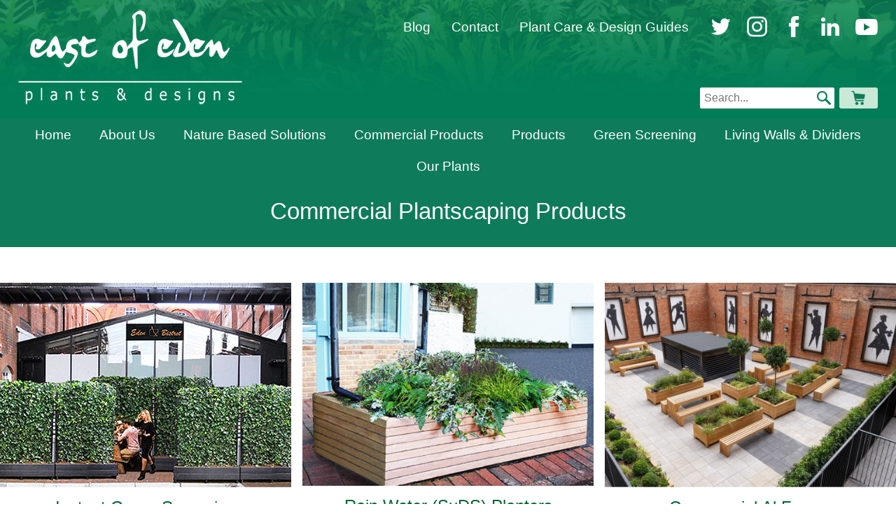

--- FILE ---
content_type: text/html; Charset=UTF-8
request_url: https://www.eastofedenplants.co.uk/commercial-landscaping
body_size: 18461
content:
<!DOCTYPE html>
<html lang="en">
<head>
<title>East of Eden Plants - Commercial Landscaping</title>
<meta name='description' content='Commercial Landscaping'>
<meta name='keywords' content='Commercial Landscaping'>
<meta property='og:description' content='Commercial Landscaping'>
<meta property='og:url' content='https://www.eastofedenplants.co.uk/commercial-landscaping'>
<meta property='og:title' content='East of Eden Plants - Commercial Landscaping'>

<meta http-equiv="Content-Type" content="text/html; charset=UTF-8"/>
<meta name="viewport" content="width=device-width initial-scale=1 maximum-scale=1 minimum-scale=1 user-scalable=0">
<meta name="HandheldFriendly" content="true">
<meta name="format-detection" content="telephone=no">
<style type='text/css'>/*
FFFFFF
000000
E5E5E5
047150
EBFDFF
FFFFFF
*/

html {height:fit-content}
body {
	margin:0;
	padding:0;
	height:100%;
	overflow-x:hidden;
	overflow-y:scroll;
	background-color:#FFFFFF;
	color:#0A0A0A;
	font-family:Arial,sans-serif;
}
table {border-spacing:0;border-collapse:collapse}
td {padding:0;vertical-align:top}
div {vertical-align:top}
img {border:0}
form {padding:0;margin:0}
input[type=text],input[type=submit],button,input[type=button] {-webkit-appearance:none;border-radius:0;font-size:16px}
select {border-radius:0;font-size:16px}

button:hover,input[type=submit]:hover,input[type=button]:hover {cursor:pointer}
/* p {margin:0;padding:0} */
a {color:#0A0A0A;text-decoration:none}
a:hover {text-decoration:underline}

body {font-size:20px}
@media only screen and (orientation:portrait) {body {font-size:16px}}

body {font-size:calc(16px + (20 - 16) * ((100vw - 300px) / (1500 - 300)));line-height:1.3}
h1,h2,h3,h4,h5,h6 {margin:0 0 10px;padding:0;font-weight:5}
h1 {font-size:calc(1.4em + 0.5vw)}
h2 {font-size:calc(1.3em + 0.3vw)}
h3 {font-size:calc(1.2em + 0.1vw)}
h4 {font-size:1.2em}
	.resizeItemH4 {font-size:0.7em}
h5 {font-size:1.1em}
h6 {font-size:1em}

.CBHEAD {position:relative}
.CBHEAD_fix {position:sticky;left:0;width:100%}
.CBHEAD_ph {display:none}
.CBHEAD_ph.CBHEAD_ph_SHOW {display:block}

@media only screen and (orientation:landscape) and (pointer:fine) {
	.CBHEAD_dkt_sha.CBHEAD_sha_VISIBLE {box-shadow:0 0 5px rgba(0,0,0,0.2)}
}
@media only screen and (pointer:coarse), only screen and (orientation:portrait) {
	.CBHEAD_mob_sha.CBHEAD_sha_VISIBLE {box-shadow:0 0 10px rgba(0,0,0,0.2)}
}

/* Default logos */
.CBLOGO {position:relative;display:flex;column-gap:5px;row-gap:5px}
.CBLOGO_lyt1, .CBLOGO_lyt2 {align-items:flex-end}
.CBLOGO_lyt3, .CBLOGO_lyt5 {align-items:center;flex-direction:column}
.CBLOGO_lyt4, .CBLOGO_lyt6 {align-items:center;flex-direction:column-reverse}
	.CBLOGO_lyt1 .CBLOGO_icon, .CBLOGO_lyt2 .CBLOGO_icon {height:28px}
	.CBLOGO_lyt3 .CBLOGO_icon, .CBLOGO_lyt4 .CBLOGO_icon {height:44px}
	.CBLOGO_lyt5 .CBLOGO_icon, .CBLOGO_lyt6 .CBLOGO_icon {height:56px}
		.CBLOGO_icon img {display:block;max-width:100%;max-height:100%}
	.CBLOGO_text {white-space:nowrap;font-size:28px;line-height:28px}
	.CBLOGO a {position:absolute;z-index:1;top:0;left:0;width:100%;height:100%}

.CBBTN a {position:relative}
.CBBTN a:hover, .CBBTN_no_a_par:hover {box-shadow:0 0 3px 2px rgba(147,161,215,0.3)}
	.CBBTN a span:first-child {position:relative;z-index:1}
	.CBBTN a span:last-child, .CBBTN_ul_tgr span, .CBBTN_ul li span {position:absolute;top:0;left:0;display:block;width:100%;height:100%;opacity:0;pointer-events:none;transition:0.1s}

		.CBBTN_hvr_light {background-color:#ffffff}
		a:hover span.CBBTN_hvr_light, .CBBTN:hover .CBBTN_no_a.CBBTN_hvr_light, .CBBTN_ul li:hover span.CBBTN_hvr_light, .CBBTN_ul_open .CBBTN_ul_tgr span.CBBTN_hvr_light, .CBBTN_ul:hover .CBBTN_ul_tgr span.CBBTN_hvr_light {opacity:0.2}
		.CBBTN_hvr_dark {background-color:#000000}
		a:hover span.CBBTN_hvr_dark, .CBBTN:hover .CBBTN_no_a.CBBTN_hvr_dark, .CBBTN_ul li:hover span.CBBTN_hvr_dark, .CBBTN_ul_open .CBBTN_ul_tgr span.CBBTN_hvr_dark, .CBBTN_ul:hover .CBBTN_ul_tgr span.CBBTN_hvr_dark {opacity:0.05}


		
/* Text colours */
.CBLINKS_colourset_MT a {color:#0A0A0A}								/* Main Text */
.CBLINKS_colourset_MTAU a {color:#0A0A0A;text-decoration:underline}	/* Main Text Always Underlined */
.CBLINKS_colourset_MTNU a {color:#0A0A0A;text-decoration:none}		/* Main Text Not Underlined */
.CBLINKS_colourset_TC a {color:#0000EE;text-decoration:underline}									/* Traditional Colours */
.CBLINKS_colourset_TC a:visited {color:#551A8B;text-decoration:underline}
.CBLINKS_colourset_TC a:active {color:#EE0000;text-decoration:underline}
.CBLINKS_colourset_EXB1 a {color:#EFEFEF}								/* Extra Colour B/1 */
.CBLINKS_colourset_EXC2 a {color:#0E7B5A}								/* Extra Colour C/2 */
.CBLINKS_colourset_EXD3 a {color:#F5FFFF}								/* Extra Colour D/3 */
.CBLINKS_colourset_EXE4 a {color:#FFFFFF}								/* Extra Colour E/4 */
.CBLINKS_colourset_BGC a {color:#FFFFFF}						/* Base Colour */

/* Loader classes */
div.FNLOAD_item, div.FNLOAD_item_v2, div.FNLOAD_div {opacity:1;transition:0.5s}
	div.FNLOAD_item .CBITEM_dec div, div.FNLOAD_item_v2 .CBITEM_dec {margin:0;transition:0.5s;transition-delay:0.5s}
div.FNLOAD_blur_ani {opacity:0;transition:0.6s;transition-delay:0.5s}
.CBANIMATE .CBANI {opacity:0}
.CBANIMATE .CBANI.CBANI_loaditem {opacity:1 !important;margin:0 !important;transition:0.5s}
.CBANIMATE .CBANI.FNLOAD_blur.CBANI_loaditem {opacity:0 !important;transition:1s}

/* Mobile nav */
@media only screen and (orientation:landscape) and (pointer:fine) {.MNAV {display:none}}
@media only screen and (pointer:coarse), only screen and (orientation:portrait) {
	.MNAV {position:fixed;z-index:101;top:0;left:0;width:100%;height:100%;background-color:#ffffff;color:#000000;transition:left 0.2s}
	.MNAV.MNAV_hide {left:-100%;pointer-events:none}

	/* mob hdr */
	.MNAV_hdr {display:flex;justify-content:space-between;align-items:center;margin:2vmax;width:calc(100% - 4vmax);height:50px}
		.MNAV_hdr img {display:block;max-width:calc(10vw + 100px);max-height:50px;}
		a.MNAV_close {display:block;padding:10px;font-size:20px;text-decoration:none;margin:0 -10px 0 0}

	/* mob scr */
	.MNAV_scr {position:absolute;width:calc(100% - 4vmax);height:calc(100% - 50px - 6vmax);margin:0 2vmax;overflow:auto;-ms-overflow-style:none;scrollbar-width:none}
	.MNAV_scr::-webkit-scrollbar {display:none}

	/* n1 */
	.MNAV_n1 > div {border-bottom:solid 1px}
	.MNAV_n1 > div:first-child {border-top:solid 1px}
		.MNAV_n1 span {position:relative;display:block}
			.MNAV_n1 a {display:block;padding:10px 20px 10px 10px;font-size:clamp(14px,0.8em,16px)}

	/* n2, n3 */
	.MNAV_n2, .MNAV_n3 {display:none}
		.MNAV_n2 > .MNAV_pad {padding:0 0 20px;border:solid 3px #efefef;margin:0 0 -1px}
		.MNAV_n3 > .MNAV_pad {padding:0 0 20px}
			.MNAV_n3 a {padding:10px 20px;background-color:#efefef;margin:0 0 1px}

	/* arrows */
	span.MNAV_arr {position:absolute;top:50%;right:15px;display:block;border:solid;border-width:0 2px 2px 0;padding:3px;pointer-events:none;transform:rotate(45deg);-webkit-transform:rotate(45deg);transition:0.2s;margin:-6px 0 0}
	span.MNAV_arr.MNAV_arr_spin {transform:rotate(225deg);margin:-3px 0 0}
	
	/* hotspot */
	a.MNAV_hotspot {position:absolute;z-index:1;top:0;right:0;width:40px;height:100%;padding:0}</style>


<script type="text/javascript" src="/slr_js/jquery-1.9.1.js"></script>


<link href='https://fonts.googleapis.com/css?family=Roboto' rel='stylesheet' type='text/css'>
<link rel='stylesheet' href='https://www.eastofedenplants.co.uk/slr_chat/chat.css' type='text/css'>
<script>var ROC_chat_cio=0;var ROC_chat_ipaddress='18.117.146.214';var ROC_domain='www.eastofedenplants.co.uk';var ROC_chat_storeid='5504298';var ROC_chatid='0';</script><SCRIPT LANGUAGE='JavaScript' SRC='https://www.eastofedenplants.co.uk/slr_chat/chatjs.js'></script>
<SCRIPT LANGUAGE='JavaScript' SRC='https://www.eastofedenplants.co.uk/slr_js/slrfunctions.js'></script>
<script>ROC_emailpopupison = false;ROC_emailpopupthankspage = false;ROC_emailpopupfailpage = false;</script>
<script>ROC_emailonpagethankspage = false;ROC_emailonpagefailpage = false;</script>
</head>





<body>
<div class="EditIcons"></div>
<div class="CB_EditIcons"></div>


<!--start ROC_CBH#1-5504298-1129-0-->
<!-- //

***** East of Eden Custom Header
***** www.sellr.com
***** 1000

// -->




<DIV class=" CB_GLOBAL_SIMPLE">

<div class="CB_hdr">
	

	<div class="EofE_hgr CBHEAD_mob_hgr">
		<span></span>
		<span></span>
		<span></span>
		<div class="EofE_hgr_txt">Menu</div>
	</div>

	<div class="CB_logo"><a href='https://www.eastofedenplants.co.uk/'><img src='https://www.eastofedenplants.co.uk/images/5504298/3679KGK5504298FGFJ1.png' alt="East of Eden Plants" border=0/></a></div>
	<div class="CB_hdr_icons">
	
		
		
		<div class="CB_hdr_links"><span>
		
			
			
			<ul class="CTM_iNav">
			
			
			
			<li><a href="https://www.eastofedenplants.co.uk/blog" target="">Blog</a></li>
			
			
			
			<li><a href="/contact-us" target="">Contact</a></li>
			
			
			
			<li><a href="/care-guide-entry-page" target="">Plant Care & Design Guides</a></li>
			
			</ul>
		</span></div>
		<a href="https://twitter.com/ThePeterBelton" target="extwinsr"><img id="ROC_IMG_1002_1" src="https://cdn.sellr.com/assets/style/mct/1129/5504298/5504298UI10190VTR2.png" alt="Twitter"></a>
		<a href="https://www.instagram.com/eastofedenplants/" target="extwinsr"><img id="ROC_IMG_1002_2" src="https://cdn.sellr.com/assets/style/mct/1129/5504298/5504298UI10191VTR2.png" alt="Instagram"></a>
		<a href="https://www.facebook.com/eastofedenplants/" target="extwinsr"><img id="ROC_IMG_1002_3" src="https://cdn.sellr.com/assets/style/mct/1129/5504298/5504298UI10192VTR2.png" alt="Facebook"></a>
		<a href="https://www.facebook.com/eastofedenplants/" target="extwinsr"><img id="ROC_IMG_1002_4" src="https://cdn.sellr.com/assets/style/mct/1129/5504298/5504298UI10193VTR2.png" alt="LinkedIn"></a>
		<a href="https://www.youtube.com/channel/UCB0KKV9UyZGr0jkpRay5ORg" target="extwinsr"><img id="ROC_IMG_1002_5" src="https://cdn.sellr.com/assets/style/mct/1129/5504298/5504298UI10551VTR1.png" alt="YouTube"></a>
	</div>
	<div class="CB_search">
		<div class="CB_search_bdr">
			<form action="https://www.eastofedenplants.co.uk/search.slr" method="post">
			<input type="text" name="Search" required placeholder="Search...">
			<input type="image" src="https://cdn.sellr.com/assets/style/roc/1129/5504298/00007377KGK5504298FGFJ1.gif" alt="Search">
			</form>
		</div>
		<div class="Cb_cart"><a href="https://www.eastofedenplants.co.uk/cart/?storeid=5504298&returnurl=https%3A%2F%2Fwww%2Eeastofedenplants%2Eco%2Euk%2Fcommercial%2Dlandscaping"><img src="https://cdn.sellr.com/assets/style/roc/1129/5504298/00007471KGK5504298FGFJ1.png" alt="Cart"></a></div>
	</div>
	<div class="CB_hdr_bg"><img id="ROC_IMG_1001_1" src="https://cdn.sellr.com/assets/style/mct/1129/5504298/5504298IM10189VTR1.jpg" alt=""></div>
</div>

<style type="text/css">


.CTM_iNav {list-style-type:none;padding:0;margin:0}
	.CTM_iNav li {float:left;padding:0 10px 0 0;margin:0}

.CB_hdr {position:relative;background-color:#007d57;overflow:hidden}
.CB75_mNav {background-color:#007d57 !important}
.CB75_mNav ul ul a {color:#007d57 !important}

.EditIcons.CB_gbl_text1size {left:auto;right:34px;top:33px}
.EditIcons.CB_gbl_wid1th {left:auto;right:34px;top:66px}
.EditIcons.CB_gbl_sty1le {left:auto;right:34px;top:99px}
.EditIcons.CB_hdr1bg {left:auto;right:34px}
.EditIcons.CB_ei_icons {left:auto;right:66px}

.CB_hdr_bg {position:absolute;top:0;left:0}
	.CB_hdr_bg img {width:100%}

.CB_logo {position:relative;z-index:1;padding:2vh 2vw}
	.CB_logo img {max-width:30%}
	.CB_logo .EditIcons img {max-width:100%}

.CB_hdr_icons {position:absolute;z-index:2;top:3vh;right:2vw}
	.CB_hdr_icons a {float:left;margin:0 0 0 20px}

.CB_hdr_links {float:left;display:table;height:32px}
	.CB_hdr_links span {display:table-cell;vertical-align:middle;padding:1px 0 0 0}
		.CB_hdr_links a {color:#ffffff}

.CB_search {position:absolute;z-index:1;bottom:2vh;right:2vw}
	.CB_search_bdr {width:15vw;background-color:#ffffff;height:30px;float:left;position:relative;overflow:hidden;border-radius:3px}
		.CB_search_bdr input[type=image] {position:absolute;top:0;right:0}
		.CB_search_bdr input[type=text] {width:97%;height:30px;border:0;padding:0 0 0 3%}
	.Cb_cart {float:right;margin:0 0 0 0.5vw}
		.Cb_cart a {display:block;background-color:#cae8d6;color:#0A8761;padding:0 1vw;height:30px;border-radius:3px}
		.Cb_cart a:hover {background-color:#ffffff}

@media only screen and (min-width:901px) and (max-width:1050px) {
	.CB_hdr_icons a {margin:0 0 0 15px}
}
@media only screen and (max-width:900px) {
	.CB_hdr {padding:0 0 1vh 0}
		.CB_hdr_bg {margin:0 -50%}
	.CB_logo {position:relative;text-align:center;padding:2vh 0 1vh 0}
		.CB_logo img {max-width:40%}
	.CB_hdr_icons {position:relative;display:table;margin:0 auto 1vh auto;top:auto;bottom:auto;right:auto}
		.CB_hdr_icons a {margin:0 5px}
}
@media only screen and (max-width:700px) {
	.CB_search_hldr, .CB_contacts {float:none;height:0;margin:0 auto;display:table}
	.CB_search_hldr {width:90vw}
		#ROC_TXT_1003_1 {padding:0 0 2vh 0;text-align:center}
	.CB_hdr_cart {height:30px}
		.CB_hdr_icons a img {width:25px;height:25px}
}
@media only screen and (max-width:400px) {
	.CB_logo img {max-width:60%}
	.CB_hdr_bg {margin:0 -100%}
}

/* MOB NAV */
.EofE_hgr {display:none}

@media only screen and (max-width:600px) {
	body {overflow-x:hidden}
	.CB75, .CB_hdr_links {display:none}
}

.CB12, .CB80, .CB81, .CB44, .CB97, .CB128, .CB94, .CB86s,  
.CB14s, .CB129, .CB89, .CB90, .CB99s, .CB100s, .CB47_desc, .CB238, .CB239, .CB170, .CB168, .CB169, .CB171, .CB77 {line-height:150%}
.CB12 li, .CB80 li, .CB81 li, .CB44 li, .CB97 li, .CB128 li, .CB94 li, .CB86s li, 
.CB14s li, .CB129 li, .CB89 li, .CB90 li, .CB99s li, .CB100s li, .CB47_desc li, .CB238 li, .CB239 li, .CB170 li, .CB168 li, .CB169 li, .CB171 li {line-height:200%}

.CB94_img, .CB161_img, .CB162_img, .CB184_img {border-radius:0 !important}
.CB128_block {background-color:#cae8d6 !important;color:#005a3f !important}
	.CB128_block a {color:#005a3f !important}
	.CB128_block a:hover {text-decoration:none}
		.CB128_block h1, .CB128_block h2, .CB128_block h3, .CB128_block h4, .CB128_block h5, .CB128_block h6 {border-bottom:solid 2px #005a3f;margin:0 0 0.3vh 0;padding:0 0 0.5vh 0}

.CBitem_hdr {
	background-color:#0E7B5A !important;
	color:#FFFFFF !important;
	width:100% !important;
	text-align:center !important;
	padding:1vh 0 1.5vh 0!important;
	margin:-5vh 0 -1vh 0 !important;
	position:relative;
}
	.CBitem_hdr h1 {padding-bottom:0}
	.CBitem_hdr a {color:#FFFFFF !important}
	.CBitem_opts {position:absolute;bottom:2.5vh;left:50%}
		.CBitem_opts select {width:150px !important;height:25px !important;border:solid 1px #ffffff !important;border-radius:0 !important;margin:0 0 0 -76px}

@media only screen and (max-width:900px) {
	.CB_search {position:static;display:table;margin:0 auto 1vh auto}
	.CB_search_bdr {width:50vw}
	.Cb_cart {float:right;margin:0 0 0 1vw}
		.Cb_cart a {padding:0 2vw}
}
@media only screen and (max-width:500px) {
	.CB_search {margin:0 auto}
	.Cb_cart {float:right;margin:0 0 0 2vw}
		.Cb_cart a {padding:0 3vw}
}

a.EofE_ftrBlog {background-color:#ffffff;padding:0.5em 1em;display:table;border-radius:1em;color:#005a3f !important}
a.EofE_ftrBlog:hover {text-decoration:none !important}

@media only screen and (pointer:coarse), only screen and (orientation:portrait) {
	.EofE_hgr {position:absolute;z-index:5;top:1vh;left:2vw;cursor:pointer;display:block}
		.EofE_hgr.CBHEAD_mob_hgr span {display:block;width:100%;height:2px;border-radius:1px;background-color:#ffffff !important;margin:5px 0}
		.EofE_hgr_txt {text-align:center;padding:5px 0 0 0;font-size:13px;color:#ffffff;
}

</style>


<!--end ROC_CBH#1-5504298-1129-0-->

<!--start ROC_CBH#75-5500001-498-0-->
<!-- //

***** NAVIGATION
***** www.sellr.co.uk
***** 75000
// -->


<style type="text/css">


.ROC_CB_nav .ROC_CD_nav_SD .ROC_CB_n2 {padding:3px 3px 4px 3px}
.ROC_CB_nav .ROC_CD_nav_SD .ROC_CB_n3 {padding:3px} /* borders */
 /* corners */
 /* shadows */
 /* hamburger menu */

@media only screen and (orientation:landscape) and (pointer:fine) {
	.CB75 {opacity:0}
		.CB75_bg {position:relative;min-height:calc(20px + 1em);background-color:#0E7B5A}
			.CB75_nav {position:relative;display:flex;justify-content:center}
				.CB75_nav ul, .CB75_nav li {list-style-type:none;padding:0;margin:0}
					.CB75_nav_n1 a {text-decoration:none;display:block;transition:background 0.2s;color:0.2s}

	/* n1 */
	.CB75_nav_n1 {display:flex;height:100%;flex-wrap:wrap;justify-content:center}
		.CB75_nav_n1 > li {position:relative}
			.CB75_nav_n1 > li > a {padding:10px 20px;background-color:#0E7B5A;color:#FFFFFF}
			.CB75_nav_n1 > li > a:hover {background-color:#FFFFFF;color:#0A0A0A}

	/* n2 */
	ul.CB75_nav_n2 {position:absolute;z-index:2;top:100%;left:0;opacity:0;pointer-events:none;display:block !important;padding:5px;background-color:#0E7B5A}
	.CB75_nav_n2.CB75_menuflip {left:auto;right:0}
	.CB75_nav_n1 > li:hover > .CB75_nav_n2 {opacity:1;pointer-events:auto}
		.CB75_nav_n2 > li:not(.ROC_EI_IC, .ROC_EM_WS) {position:relative}
		.CB75_nav_n2 a {padding:7px 15px;font-size:clamp(14px,0.8em,16px);background-color:#FFFFFF;color:#0A0A0A}
		.CB75_nav_n2 a:hover {background-color:#0E7B5A;color:#FFFFFF}	

	/* n3 */
	ul.CB75_nav_n3 {position:absolute;top:0;left:100%;opacity:0;pointer-events:none;display:block !important;padding:5px;background-color:#0A0A0A}
	.CB75_nav_n3.CB75_menuflip {left:auto;right:100%}
	.CB75_nav_n2 > li:hover > .CB75_nav_n3 {opacity:1;pointer-events:auto}
		.CB75_nav_n3 a {background-color:#FFFFFF;color:#0A0A0A}
		.CB75_nav_n3 a:hover {background-color:#0A0A0A;color:#FFFFFF}
	
	.CB75_nav_n2, .CB75_nav_n3 {min-width:max(100%,200px)}
}
@media only screen and (pointer:coarse), only screen and (orientation:portrait) {
	.CB75 {display:none;height:0}
}

</style>

<div class="CB75 CBHEAD CBNAV ">
	<div class="CB75_bg ROC_CB_nav_bg">
		

		<div class="CB75_nav CBNAVADJ">
			<ul class="CB75_nav_n1 ROC_CB_n1">
				
				
				
				
				<li class="MNAV_n1i">
					<a href="https://www.eastofedenplants.co.uk" target="">Home</a>
					
				</li>
				
				
				
				
				<li class="MNAV_n1i">
					<a href="/about-us" target="">About Us</a>
					
				</li>
				
				
				
				
				<li class="MNAV_n1i">
					<a href="javascript:void(0)" target="">Nature Based Solutions</a>
					
					<ul class="CB75_nav_n2 ROC_CB_n2">
						
						<li class="MNAV_n2i">
							<a href="/exterior-sustainable-themes" target="">Exterior</a>
							
						</li>
						
						<li class="MNAV_n2i">
							<a href="/interior-sustainable-themes" target="">Interior</a>
							
						</li>
						
						
					</ul>
					
				</li>
				
				
				
				
				<li class="MNAV_n1i">
					<a href="javascript:void(0)" target="">Commercial Products</a>
					
					<ul class="CB75_nav_n2 ROC_CB_n2">
						
						<li class="MNAV_n2i">
							<a href="/commercial-landscaping" target="">Commercial Products</a>
							
						</li>
						
						<li class="MNAV_n2i">
							<a href="/commercial-plants" target="">Commercial Plants</a>
							
						</li>
						
						<li class="MNAV_n2i">
							<a href="/commercial-designs" target="">Projects Case Studies</a>
							
						</li>
						
						
					</ul>
					
				</li>
				
				
				
				
				<li class="MNAV_n1i">
					<a href="javascript:void(0)" target="">Products</a>
					
					<ul class="CB75_nav_n2 ROC_CB_n2">
						
						<li class="MNAV_n2i">
							<a href="/residential-garden-products" target="">Residential</a>
							
						</li>
						
						<li class="MNAV_n2i">
							<a href="/commercial-landscaping" target="">Commercial</a>
							
						</li>
						
						<li class="MNAV_n2i">
							<a href="/planters-and-plant-pots" target="">Planters and Pots</a>
							
						</li>
						
						<li class="MNAV_n2i">
							<a href="/garden-accessories" target="">Garden Accessories</a>
							
						</li>
						
						
					</ul>
					
				</li>
				
				
				
				
				<li class="MNAV_n1i">
					<a href="javascript:void(0)" target="">Green Screening</a>
					
					<ul class="CB75_nav_n2 ROC_CB_n2">
						
						<li class="MNAV_n2i">
							<a href="/green-screening-options/instant-living-screens-all-prices-include-vat" target="">Instant Living Screens</a>
							
						</li>
						
						<li class="MNAV_n2i">
							<a href="/readyhedge" target="">Instant Hedges</a>
							
						</li>
						
						<li class="MNAV_n2i">
							<a href="/ivy-screen-case-study-entry-point-page" target="">Living Green Screens Case Studies</a>
							
						</li>
						
						<li class="MNAV_n2i">
							<a href="/screening-trees" target="">Privacy & Screening Trees</a>
							
						</li>
						
						
					</ul>
					
				</li>
				
				
				
				
				<li class="MNAV_n1i">
					<a href="/mobilane-live-panels" target="">Living Walls & Dividers</a>
					
				</li>
				
				
				
				
				<li class="MNAV_n1i">
					<a href="/trees-entry-page" target="">Our Plants</a>
					
					<ul class="CB75_nav_n2 ROC_CB_n2">
						
						<li class="MNAV_n2i">
							<a href="/trees-entry-page" target="">Specialist Trees</a>
							
						</li>
						
						<li class="MNAV_n2i">
							<a href="/green-screening-options/instant-living-screens-all-prices-include-vat" target="">Instant Green Screening</a>
							
						</li>
						
						<li class="MNAV_n2i">
							<a href="/readyhedge" target="">Instant Hedging</a>
							
						</li>
						
						
					</ul>
					
				</li>
				
			</ul>
		</div>
		
	</div>
</div>

<script type="text/javascript">

vFNMNAV_go="go";

jQuery(function() {
	$(window).on("load",function() {
		FN75_N2_FLIP();
		FNLOAD_BLOCK_IM('CB75');
	});
	$(window).on("resize",function() {FN75_N2_FLIP()});
	
	
});

// Flip n2s if they appear off the page
function FN75_N2_FLIP() {
	v75_scr_wid=$(window).width();

	a75_n2s=document.querySelectorAll(".CB75_nav_n2");
	$.each(a75_n2s,function(v75_k) {
		if ($(this).parent().offset().left+$(this).outerWidth() > v75_scr_wid) { 
			if ($(this).attr("class").indexOf("CB75_menuflip") < 0) {
				$(this).addClass("CB75_menuflip");
			}
		} else {
			if ($(this).attr("class").indexOf("CB75_menuflip") >= 0) {
				$(this).removeClass("CB75_menuflip");
			}
		}
	});
	
	FN75_N3_FLIP();
}

// Flip n3s if they appear off the page
function FN75_N3_FLIP() {
	a75_n3s=document.querySelectorAll(".CB75_nav_n3");
	$.each(a75_n3s,function(v75_l) {
		if ($(this).parents(".CB75_nav_n2").offset().left+$(this).parents(".CB75_nav_n2").outerWidth()+$(this).outerWidth() > v75_scr_wid) {
			if ($(this).attr("class").indexOf("CB75_menuflip") < 0) {
				$(this).addClass("CB75_menuflip");
			}
		} else {
			if ($(this).attr("class").indexOf("CB75_menuflip") >= 0) {
				$(this).removeClass("CB75_menuflip");
			}
		}
	});
}

</script>


<!--end ROC_CBH#75-5500001-498-0-->

<!--start ROC_CBL#369-5500001-498-1-->
<!-- //
***** TEXT AREA (MULTI)
***** www.sellr.com
***** 369000
// -->



<style type="text/css">


.CB369001001 {position:relative;opacity:0;margin:0 auto}
.CB369001001_5pc {width:90%}
.CB369001001_10pc {width:80%}
.CB369001001_15pc {width:70%}
.CB369001001_20pc {width:60%}
.CB369001001_25pc {width:50%}
.CB369001001_30pc {width:40%}
	.CB369001001_bg {background-color:#0E7B5A;padding:20px 0;}
		.CB369001001_txt {margin:0 auto;width:90%}
		.CB369001001_margins .CB369001001_txt {width:calc(100% - 60px)}
			.CB369001001_txt img, .CB369001001_txt table, .CB369001001_txt iframe, .CB369001001_txt embed, .CB369001001_txt video, .CB369001001_txt object {max-width:100%;height:auto}
			
@media only screen and (pointer:coarse), only screen and (orientation:portrait) {.CB369001001_margins .CB369001001_txt {width:calc(100% - 40px)}}
@media only screen and (max-width:600px) {.CB369001001_txt {width:90%}}
</style>

<div class="CB369001001 ">
	<div class="CB369001001_bg">
		<div class="CB369001001_txt FS1EM"><div class="CB369001001_txt_ipt" id=ROC_TXT_369001001_1><h1 style="text-align: center;"><span style="color:#FFFFFF;">Commercial Plantscaping Products</span></h1>
</div></div>
		
		
	</div>
</div>

<script type="text/javascript">
jQuery(function() {
	$(window).on("load",function() {FNLOAD_BLOCK('CB369001001')});
	$(window).on("scroll",function() {FNLOAD_BLOCK('CB369001001')});
	$(window).on("resize",function() {FNLOAD_BLOCK('CB369001001')});
	
	FNLINKS_COLOURSTYLE('.CB369001001_txt','MT');

	
});

</script>
<!--end ROC_CBL#369-5500001-498-1-->

<!--start ROC_CBL#104-5500001-498-0-->
<!-- //
***** SPACER (MULTI)
***** www.sellr.com
***** 104000 001
// -->
<style type="text/css">

.CB104001 {position:relative;height:30px;background-color:#FFFFFF;opacity:0}
</style>

<div class="CB104001">
	
</div>

<script type="text/javascript">
jQuery(function() {
	$(window).on("load",function() {FNLOAD_BLOCK('CB104001')});
	$(window).on("scroll",function() {FNLOAD_BLOCK('CB104001')});
	$(window).on("resize",function() {FNLOAD_BLOCK('CB104001')});
	
	
});
</script>

<!--end ROC_CBL#104-5500001-498-0-->

<!--start ROC_CBL#162-5500001-498-0-->
<!-- //
***** TEXT BELOW CURVED IMAGE BOXES (9)
***** www.sellr.com
***** 162000
***** Depreciated
// -->













<style type="text/css">


.CB162_outer {position:relative}
.CB162s {opacity:0;margin:3vmin 0}
.CB162_tb {display:table;margin:0 auto;position:relative;width:90%;width:100%}

.CB162_fill {display:table-cell;width:5%}
.CB162_block {display:table-cell;width:30%}
	.CB162_img {width:100%;border-top-left-radius:1em;border-top-right-radius:1em;overflow:hidden}
		.CB162_ANIMATE .CB162_img_inner {opacity:0;margin:100% 0 -100% 0;position:relative;z-index:1}
		.CB162_img_crop {background-size:cover;background-position:50% 50%;width:100%;height:0;padding:0 0 70% 0}
			.CB162_img img {width:100%;position:relative;z-index:1}
	.CB162_txt {text-align:center;padding:1vh 0 0 0}
	.CB162_tb:first-of-type .CB162_txt, .CB162_tb:nth-of-type(2) .CB162_txt {padding-bottom:3vh}
		.CB162_ANIMATE .CB162_txt_inner {opacity:0}


.CB162_block {width:32.5%}
.CB162_fill {width:1.25%}
.CB162_txt {padding:1vh 1vw !important}
@media only screen and (min-width:500px) and (max-width:1000px) {
	.CB162_block {width:32% !important}
	.CB162_fill {width:2%}
}

@media only screen and (max-width:600px) {	.CB162_tb {width:90%}}
@media only screen and (max-width:500px) {
	.CB162_fill {display:none}
	.CB162_block {display:block;width:100%}
	.CB162_txt {padding:1vh 0 3vh 0}
}

</style>
<div class="CB162_outer">
	

	<div class="CB162s CB162_ANIMATE">
		<div class="CB162_tb">

<div class="CB162_block" id="CB1621">
	
	<div class="CB162_img"><div class="CB162_img_inner"><a href="/green-screening-options/instant-living-screens-all-prices-include-vat" target=""><img id="ROC_IMG_162001_1" src="https://cdn.sellr.com/assets/style/mct/1129/5504298/5504298UI13791VTR5.png" alt="Instant Living Ivy Screens"></a></div></div>
	<div class="CB162_txt"><div class="CB162_txt_inner"><div id=ROC_TXT_162010_1><h3><span style="color:#006633;">Instant Green Screening</span></h3>
</div></div></div>
</div>
<div class="CB162_fill"></div>
<div class="CB162_block" id="CB1622">
	
	<div class="CB162_img"><div class="CB162_img_inner"><a href="/rain-garden-planters" target=""><img id="ROC_IMG_162002_1" src="https://cdn.sellr.com/assets/style/mct/1129/5504298/5504298UI13937VTR11.jpg" alt=""></a></div></div>
	<div class="CB162_txt"><div class="CB162_txt_inner"><div id=ROC_TXT_162010_2><span style="font-size:1.25em;"><span style="color:#006633;">Rain Water (SuDS) Planters</span></span></div></div></div>
</div>
<div class="CB162_fill"></div>
<div class="CB162_block" id="CB1623">
	
	<div class="CB162_img"><div class="CB162_img_inner"><a href="/street-furniture" target=""><img id="ROC_IMG_162003_1" src="https://cdn.sellr.com/assets/style/mct/1129/5504298/5504298UI13947VTR12.png" alt="wooden street furniture"></a></div></div>
	<div class="CB162_txt"><div class="CB162_txt_inner"><div id=ROC_TXT_162010_3><h3><span style="color:#006633;">Commercial Al Fresco<br />
&nbsp; Larch Street Furniture &amp; Planters</span>&nbsp;<span style="color:#006633;"> </span></h3>
</div></div></div>
</div>

		</div>
		<div class="CB162_tb">

<div class="CB162_block" id="CB1624">
	
	<div class="CB162_img"><div class="CB162_img_inner"><a href="/social-distancing-with-plants" target=""><img id="ROC_IMG_162004_1" src="https://cdn.sellr.com/assets/style/mct/1129/5504298/5504298UI14087VTR3.png" alt=""></a></div></div>
	<div class="CB162_txt"><div class="CB162_txt_inner"><div id=ROC_TXT_162010_4><h3><span style="color:#006633;">Barrier Planters&nbsp;</span></h3>
</div></div></div>
</div>
<div class="CB162_fill"></div>
<div class="CB162_block" id="CB1625">
	
	<div class="CB162_img"><div class="CB162_img_inner"><a href="/large-tree-planters" target=""><img id="ROC_IMG_162005_1" src="https://cdn.sellr.com/assets/style/mct/1129/5504298/5504298UI14065VTR4.png" alt=""></a></div></div>
	<div class="CB162_txt"><div class="CB162_txt_inner"><div id=ROC_TXT_162010_5><h3><span style="color:#006633;">Large Tree Planters</span></h3>
</div></div></div>
</div>
<div class="CB162_fill"></div>
<div class="CB162_block" id="CB1626">
	
	<div class="CB162_img"><div class="CB162_img_inner"><a href="/planters-and-plant-pots" target=""><img id="ROC_IMG_162006_1" src="https://cdn.sellr.com/assets/style/mct/1129/5504298/5504298UI14068VTR4.jpg" alt="corten planters"></a></div></div>
	<div class="CB162_txt"><div class="CB162_txt_inner"><div id=ROC_TXT_162010_6><h3><span style="color:#006633;">Commercial Planters</span></h3>
</div></div></div>
</div>

		</div>
		<div class="CB162_tb">

<div class="CB162_block" id="CB1627">
	
	<div class="CB162_img"><div class="CB162_img_inner"><a href="/mobilane-live-panels" target=""><img id="ROC_IMG_162007_1" src="https://cdn.sellr.com/assets/style/mct/1129/5504298/5504298UI16783VTR8.jpg" alt=""></a></div></div>
	<div class="CB162_txt"><div class="CB162_txt_inner"><div id=ROC_TXT_162010_7><h3><span style="font-size:1em;"><span style="color:#006633;">Living Walls, Free Standing Living Walls<br />
&amp;&nbsp;Living Wall Art</span></span></h3>
</div></div></div>
</div>
<div class="CB162_fill"></div>
<div class="CB162_block" id="CB1628">
	
	<div class="CB162_img"><div class="CB162_img_inner"><a href="/h20-go" target=""><img id="ROC_IMG_162008_1" src="https://cdn.sellr.com/assets/style/mct/1129/5504298/5504298UI16784VTR3.png" alt="pressurised water carts"></a></div></div>
	<div class="CB162_txt"><div class="CB162_txt_inner"><div id=ROC_TXT_162010_8><h3><span style="font-size:1.25em;"><span style="color:#006633;">&nbsp;</span></span><span style="font-size:1em;"><span style="color:#006633;">Pressurised Mobile Water Carts</span></span></h3>
</div></div></div>
</div>
<div class="CB162_fill"></div>
<div class="CB162_block" id="CB1629">
	
	<div class="CB162_img"><div class="CB162_img_inner"><a href="/planters-and-plant-pots" target=""><img id="ROC_IMG_162009_1" src="https://cdn.sellr.com/assets/style/mct/1129/5504298/5504298UI16838VTR6.jpg" alt="LECHUZA SELF WATERING PLANTERS"></a></div></div>
	<div class="CB162_txt"><div class="CB162_txt_inner"><div id=ROC_TXT_162010_9><h4><span style="font-size:1.25em;"><span style="color:#006633;">&nbsp;</span></span><span style="font-size:1em;"><span style="color:#006633;">Lechuza Self Watering Planters</span></span></h4>
</div></div></div>
</div>

		</div>
	</div>
</div>

<script type="text/javascript">

jQuery(function() {
	$(window).load(function() {CB162_ANIMATE()});
	$(window).scroll(function() {CB162_ANIMATE()});
	$(window).resize(function() {CB162_ANIMATE()});

	
});

function CB162_ANIMATE() {
	if (($(window).scrollTop() + $(window).height() > $(".CB162s").offset().top) && ($(".CB162s").css("opacity") < 1)) {
		if ($(".CB162s").attr("class").indexOf("CB162_ANIMATE") > 0)  {
			$(".CB162s").css({opacity:"1"});
			$("#CB1621 .CB162_img_inner").css("opacity","1").animate({margin:"0"},400,function() {
			$("#CB1621 .CB162_txt_inner").animate({opacity:"1"},400);
			$("#CB1622 .CB162_img_inner").css("opacity","1").animate({margin:"0"},400,function() {
			$("#CB1622 .CB162_txt_inner").animate({opacity:"1"},400);
			$("#CB1623 .CB162_img_inner").css("opacity","1").animate({margin:"0"},400,function() {
			$("#CB1623 .CB162_txt_inner").animate({opacity:"1"},400);
			$("#CB1624 .CB162_img_inner").css("opacity","1").animate({margin:"0"},400,function() {
			$("#CB1624 .CB162_txt_inner").animate({opacity:"1"},400);
			$("#CB1625 .CB162_img_inner").css("opacity","1").animate({margin:"0"},400,function() {
			$("#CB1625 .CB162_txt_inner").animate({opacity:"1"},400);
			$("#CB1626 .CB162_img_inner").css("opacity","1").animate({margin:"0"},400,function() {
			$("#CB1626 .CB162_txt_inner").animate({opacity:"1"},400);
			$("#CB1627 .CB162_img_inner").css("opacity","1").animate({margin:"0"},400,function() {
			$("#CB1627 .CB162_txt_inner").animate({opacity:"1"},400);
			$("#CB1628 .CB162_img_inner").css("opacity","1").animate({margin:"0"},400,function() {
			$("#CB1628 .CB162_txt_inner").animate({opacity:"1"},400);
			$("#CB1629 .CB162_img_inner").css("opacity","1").animate({margin:"0"},400,function() {
			$("#CB1629 .CB162_txt_inner").animate({opacity:"1"},400)})})})})})})})})});
		} else {	$(".CB162s").animate({opacity:"1"})}
	}
}

function CB162_IMGCROP() {
	aDivs = document.querySelectorAll(".CB162_img_inner");
	$.each(aDivs, function(i) {
		$("img",this).hide();
		$(this).addClass("CB162_img_crop");
		$(this).css("background-image","url(" + $("img",this).attr("src") + ")");
	});
}



</script>

<!--end ROC_CBL#162-5500001-498-0-->

<!--start ROC_CBL#94-5500001-498-0-->
<!-- //
***** TEXT BELOW CURVED IMAGE BOXES (3)
***** www.sellr.com
***** 94000
***** mod
// -->





<style type="text/css">


.CB94_outer {position:relative}
.CB94s {display:table;margin:3vmin auto;opacity:0;position:relative;width:100%}

.CB94_fill {display:table-cell;width:5%}
.CB94_block {display:table-cell;width:30%;background-color:#FFFFFF}
	.CB94_img {width:100%;border-top-left-radius:1em;border-top-right-radius:1em;overflow:hidden}
		.CB94_ANIMATE .CB94_img_inner {opacity:0;margin:100% 0 -100% 0;position:relative;z-index:1}
		.CB94_img_crop {background-size:cover;background-position:50% 50%;width:100%;height:0;padding:0 0 70% 0}
			.CB94_img img {width:100%;position:relative;z-index:1}
			
.CB94_a_fix {position:absolute;top:0;left:0;display:block;width:100%;height:100%}

	.CB94_txt {text-align:center;padding:1vh 1vw}
		.CB94_ANIMATE .CB94_txt_inner {opacity:0}


.CB94_block {width:32.5%}
.CB94_fill {width:1.25% !important}
.CB94_txt {padding-left:1vh 2vw !important}
@media only screen and (min-width:500px) and (max-width:1000px) {
	.CB94_fill {width:2%}
	.CB94_block {width:32%}
}

@media only screen and (max-width:600px) {	.CB94s {width:90%}}
@media only screen and (max-width:500px) {
	.CB94_fill {display:none}
	.CB94_block {display:block;width:100%}
	.CB94_txt {padding:1vh 1vw 3vh}
}

</style>

<div class="CB94_outer">
	

	<div class="CB94s CB94_ANIMATE">

<div class="CB94_block" id="CB941">
	
	<div class="CB94_img"><div class="CB94_img_inner CB94_img_1_inner"><a href="/social-distancing-with-plants" target=""><img id="ROC_IMG_94001_1" src="//:0" alt=""></a></div></div>
	<div class="CB94_txt"><div class="CB94_txt_inner"><div id=ROC_TXT_94004_1></div></div></div>
</div>
<div class="CB94_fill"></div>
<div class="CB94_block" id="CB942">
	
	<div class="CB94_img"><div class="CB94_img_inner CB94_img_2_inner"><a href="/root-grow-entry-points" target=""><img id="ROC_IMG_94002_1" src="https://cdn.sellr.com/assets/style/mct/1129/5504298/5504298UI20103VTR5.png" alt=""></a></div></div>
	<div class="CB94_txt"><div class="CB94_txt_inner"><div id=ROC_TXT_94004_2><span style="font-size:1.25em;"><span style="color:#006633;">RootGrow Professional - Natures Mychorrhizal Fertilizer </span></span></div></div></div>
</div>
<div class="CB94_fill"></div>
<div class="CB94_block" id="CB943">
	
	<div class="CB94_img"><div class="CB94_img_inner CB94_img_3_inner"><a href="/root-grow-entry-points" target=""><img id="ROC_IMG_94003_1" src="//:0" alt=""></a></div></div>
	<div class="CB94_txt"><div class="CB94_txt_inner"><div id=ROC_TXT_94004_3></div></div></div>
</div>

	</div>
</div>

<script type="text/javascript">

jQuery(function() {
	$(window).load(function() {CB94_IMGCROP();CB94_ANIMATE()});
	$(window).scroll(function() {CB94_ANIMATE()});
	$(window).resize(function() {CB94_ANIMATE()});

	
});

function CB94_ANIMATE() {
	if (($(window).scrollTop() + $(window).height() > $(".CB94s").offset().top) && ($(".CB94s").css("opacity") < 1)) {
		if ($(".CB94s").attr("class").indexOf("CB94_ANIMATE") > 0) {
			$(".CB94s").css({opacity:"1"});
			$("#CB941 .CB94_img_inner").css("opacity","1").animate({margin:"0"},400,function() {
			$("#CB941 .CB94_txt_inner").animate({opacity:"1"},400);
			$("#CB942 .CB94_img_inner").css("opacity","1").animate({margin:"0"},400,function() {
			$("#CB942 .CB94_txt_inner").animate({opacity:"1"},400);
			$("#CB943 .CB94_img_inner").css("opacity","1").animate({margin:"0"},400,function() {
			$("#CB943 .CB94_txt_inner").animate({opacity:"1"},400)})})});
		} else {	$(".CB94s").animate({opacity:"1"})}
	}
}

function CB94_IMGCROP() {
	aDivs = document.querySelectorAll(".CB94_img_inner");
	$.each(aDivs, function(i) {
		$("img",this).hide();
		$(this).addClass("CB94_img_crop");
		$(this).css("background-image","url(" + $("img",this).attr("src") + ")");
		$("a",this).addClass("CB94_a_fix");
	});
}



</script>

<!--end ROC_CBL#94-5500001-498-0-->

<!--start ROC_CBL#90-5500001-498-0-->
<!-- //
***** HALVES (TEXT LEFT / IMAGE RIGHT) (MULTI)
***** www.sellr.com
***** 90000 001
// -->





<style type="text/css">


.CB90001 {position:relative;display:flex;margin:0 auto;overflow:hidden;background-color:#FFFFFF;width:100%}
 /* curved corners, extra margins */

	.CB90001_txt {display:flex;flex-direction:column;justify-content:space-between;position:relative;width:45%;padding:0 0 0 5%;opacity:0}
	.CB90001_txt.CB90001_txt_reduced {width:50%;padding:0}
		.CB90001_txt_inr {position:relative;margin:30px 30px 30px 0}
.CB90001_txt.CB90001_txt_reduced .CB90001_txt_inr {margin:30px} /* text align */
		.CB90001_txt_inr {position:relative}
			.CB90001_txt_inr img, .CB90001_txt_inr table, .CB90001_txt_inr iframe, .CB90001_txt_inr embed, .CB90001_txt_inr video, .CB90001_txt_inr object {max-width:100%;height:auto}

	.CB90001_img {position:relative;width:50%;background-repeat:no-repeat;background-position:center;background-size:cover;opacity:0}
		.CB90001_img_a {position:absolute;top:0;left:0;z-index:1;width:100%;height:100%;display:block;pointer-events:none}
		.CB90001_img_i {display:block;width:100%;height:auto}

.CB90001_img_i {opacity:1} /* img cropping */

@media only screen and (pointer:coarse), only screen and (orientation:portrait) {
	.CB90001 {width:100%}
	.CB90001 {flex-direction:column} /* mob layout order */
		.CB90001_img {width:100%}
		.CB90001_txt {width:90%;padding:0 5%}
		.CB90001_txt.CB90001_txt_reduced {width:100%;padding:0}
			.CB90001_txt_inr {margin:30px 0}

	
}

.CBANIMATE .CB90001_blur.CBANI {position:absolute;z-index:2;width:100%;height:100%;-webkit-backdrop-filter:blur(15px);backdrop-filter:blur(15px);pointer-events:none;opacity:1}

</style>

<div class="CB90001" id="CB90001">

<div class="CB90001_txt CB90001_btn_right">
	

	<div class="CB90001_txt_pos FS1EM"><div class="CB90001_txt_inr"><div class="CB90001_em_txt_ipt" id=ROC_TXT_90003_1><h2><span style="color:#006633;"><u>Rain Garden (SuDS) Planters to Control Rain Water Run-Off</u></span></h2>
&nbsp;

<h3>A Sustainable Way to Manage Rainwater Run-Off from Commercial and Domestic Roofs</h3>
<br />
Our rain garden Sustainable Drainage System (SuDS) planters are supplied fully assembled and ready to install into your drainage system.&nbsp;<br />
<br />
They are supplied lined, with the complete internal drainage system fitted, including screened overflow and drainage pipe outlet ready to fit into your site drainage system.<br />
<br />
Drainage support pipes supported by specialist, light-weight leca granules. The whole SuDS system is then covered with geotextile membrane to keep it separate from the compost.&nbsp;<br />
<br />
<br />
<strong>As featured in:<br />
&nbsp;</strong><img alt="financial-times-logo - Bi-jingo" height="105" src="https://bi-jingo.com/wp-content/uploads/2012/03/financial-times-logo.png" width="210" />Click&nbsp;<strong><a href="https://cdn.sellr.com/assets/files/5504298/Financial%20Times%20Article%20(1).pdf"><span style="color:#006633;">HERE</span></a><span style="color:#006633;">&nbsp;</span></strong>to read the full article</div></div></div>

	



<div class="CB90001_btn CBBTN">
	
	
	<a class="CB90001_btn_a" href="/rain-garden-planters" target=""><span></span></a>
	<div class="CB90001_btn_txt FS08EM"><div class="CB90001_em_txt_ipt" id=ROC_TXT_90003_2><h3><span style="color:#FFFFFF;">Find Out More</span></h3>
</div></div>
</div>

<style type="text/css">
.CB90001_btn {position:relative;display:inline-flex;color:#0A0A0A}
	a.CB90001_btn_a {position:absolute;top:0;left:0;width:calc(100% - 4px);height:calc(100% - 4px);background-color:#0E7B5A;border:solid 2px #F5FFFF}
	.CB90001_btn_txt {position:relative;z-index:2;pointer-events:none;margin:8px 13px}
	

@media only screen and (orientation:landscape) and (pointer:fine) {
	.CB90001_btn_left .CB90001_btn {margin:0 auto 30px 0}
	.CB90001_txt_reduced .CB90001_btn_left .CB90001_btn {margin:0 auto 30px 30px}
	.CB90001_btn_mid .CB90001_btn {margin:0 auto 30px auto}
	.CB90001_btn_right .CB90001_btn {margin:0 30px 30px auto}
}
@media only screen and (pointer:coarse), only screen and (orientation:portrait) {
	.CB90001_btn {margin:0 auto 30px}
}
</style>
	
</div>
<div class="CB90001_img FNIMG_bg CBANIMATE">
	

	<div class="CB90001_blur FNLOAD_blur CBANI"></div>
	<a class="CB90001_img_a" href="#" target=""></a>
	<img class="CB90001_img_i" id="ROC_IMG_90001_1" src="https://cdn.sellr.com/assets/style/mct/1129/5504298/5504298UI25084VTR1.png" alt="rain garden SuDS planters">
</div>



</div>

<script type="text/javascript">
jQuery(function() {
	if ($(".CB90001_img_a").attr("href").length > 1) {$(".CB90001_img_a").css("pointer-events","auto")}
	
	$(window).on("load",function() {CB90001_TXTREDUCED();FNLOAD_ANIMATE('CB90001_img');FNLOAD_BLOCK_IM('CB90001_txt')});
	$(window).on("scroll",function() {FNLOAD_ANIMATE('CB90001_img');FNLOAD_BLOCK_IM('CB90001_txt')});
	$(window).on("resize",function() {CB90001_TXTREDUCED();FNLOAD_ANIMATE('CB90001_img');FNLOAD_BLOCK_IM('CB90001_txt')});
	
	FNLINKS_COLOURSTYLE('.CB90001_txt_inr','MT');
	
	
});

function CB90001_TXTREDUCED() {
	if ($(".CB90001").width()===$(window).width()) {
		$(".CB90001_txt").removeClass("CB90001_txt_reduced");
	} else {
		if ($(".CB90001_txt").attr("class").indexOf("CB90001_txt_reduced") <= 0)  {
			$(".CB90001_txt").addClass("CB90001_txt_reduced");
		}
	}
}

</script>
<!--end ROC_CBL#90-5500001-498-0-->

<!--start ROC_CBL#89-5500001-498-0-->
<!-- //
***** HALVES (IMAGE LEFT / TEXT RIGHT)
***** www.sellr.com
***** 89000
// -->





<style type="text/css">


.CB89001 {position:relative;display:flex;margin:0 auto;overflow:hidden;background-color:#FFFFFF;width:100%}
 /* curved corners, extra margins */

	.CB89001_img {position:relative;width:50%;background-repeat:no-repeat;background-position:center;background-size:cover;opacity:0}
		.CB89001_img_a {position:absolute;top:0;left:0;z-index:1;width:100%;height:100%;display:block;pointer-events:none}
		.CB89001_img_i {display:block;width:100%;height:auto}

	.CB89001_txt {display:flex;flex-direction:column;justify-content:space-between;position:relative;width:45%;padding:0 5% 0 0;opacity:0}
	.CB89001_txt.CB89001_txt_reduced {width:50%;padding:0}
		.CB89001_txt_inr {position:relative;margin:30px 0 30px 30px}
.CB89001_txt.CB89001_txt_reduced .CB89001_txt_inr {margin:30px} /* text align */
		.CB89001_txt_inr {position:relative}
			.CB89001_txt_inr img, .CB89001_txt_inr table, .CB89001_txt_inr iframe, .CB89001_txt_inr embed, .CB89001_txt_inr video, .CB89001_txt_inr object {max-width:100%;height:auto}

.CB89001_img_i {opacity:1} /* img cropping */

@media only screen and (pointer:coarse), only screen and (orientation:portrait) {
	.CB89001 {width:100%}
	.CB89001 {flex-direction:column} /* mob layout order */
		.CB89001_img {width:100%}
		.CB89001_txt {width:90%;padding:0 5%}
		.CB89001_txt.CB89001_txt_reduced {width:100%;padding:0}
			.CB89001_txt_inr {margin:30px 0}
	
}

.CBANIMATE .CB89001_blur.CBANI {position:absolute;z-index:2;width:100%;height:100%;-webkit-backdrop-filter:blur(15px);backdrop-filter:blur(15px);pointer-events:none;opacity:1}

</style>

<div class="CB89001" id="CB89001">

	<div class="CB89001_img FNIMG_bg CBANIMATE">
		

		<div class="CB89001_blur FNLOAD_blur CBANI"></div>
		<a class="CB89001_img_a" href="#" target=""></a>
		<img class="CB89001_img_i" id="ROC_IMG_89001_1" src="https://cdn.sellr.com/assets/style/mct/1129/5504298/5504298UI21585VTR1.png" alt="Barrier planters">
	</div>
	<div class="CB89001_txt CB89001_btn_left">
		

		<div class="CB89001_txt_pos FS1EM"><div class="CB89001_txt_inr"><div class="CB89001_em_txt_ipt" id=ROC_TXT_89003_1><h2 style="text-align: center;"><span style="color:#006633;">Outdoor Caf&eacute; Barriers &amp; Planter Boxes for the UK&#39;s Best Eateries</span></h2>

<h2>&nbsp;</h2>

<p>Our unique caf&eacute; barriers are hugely popular with the Pavement&nbsp;<em>cafe</em>&nbsp;market. Perfect to utilise every inch of seating space, deliniate your property&nbsp;area and protect your customers from wind.&nbsp;</p>

<p>&nbsp;</p>

<p>The favorite of the designers. These rectangular-shaped barrier planters are the perfect solution&nbsp;for lining the sides and corners in an existing design.</p>

<p>&nbsp;</p>

<p>They are also a great alternative to fencing or screening for privacy.&nbsp;</p>

<p>&nbsp;</p>

<p>Can be used as frontages and in a walkways giving that pleasant feeling of a green surround without obstructing the view. They can also be used for creating separate areas and borders for outdoor spaces.&nbsp;When used as a barrier for traffic they provide protection becoming a visual barrier with shrubs without sacrificing the look.</p>

<p>&nbsp;</p>

<p>&nbsp;</p>
</div></div></div>

		



<div class="CB89001_btn CBBTN">
	
	
	<a class="CB89001_btn_a" href="/social-distancing-with-plants" target=""><span></span></a>
	<div class="CB89001_btn_txt FS08EM"><div class="CB89001_em_txt_ipt" id=ROC_TXT_89003_2><span style="color:#FFFFFF;"><span style="font-size:1.5em;">Find out More</span></span></div></div>
</div>

<style type="text/css">
.CB89001_btn {position:relative;display:inline-flex;color:#0A0A0A}
	a.CB89001_btn_a {position:absolute;top:0;left:0;width:calc(100% - 4px);height:calc(100% - 4px);background-color:#0E7B5A;border:solid 2px #F5FFFF}
	.CB89001_btn_txt {position:relative;z-index:2;pointer-events:none;margin:8px 13px}
	

@media only screen and (orientation:landscape) and (pointer:fine) {
	.CB89001_btn_left .CB89001_btn {margin:0 auto 30px 30px}
	.CB89001_btn_mid .CB89001_btn {margin:0 auto 30px auto}
	.CB89001_btn_right .CB89001_btn {margin:0 0 30px auto}
	.CB89001_txt_reduced .CB89001_btn_right .CB89001_btn {margin:0 30px 30px auto}
}
@media only screen and (pointer:coarse), only screen and (orientation:portrait) {.CB89001_btn {margin:0 auto 30px}}
</style>

		
	</div>

	

</div>

<script type="text/javascript">
jQuery(function() {
	if ($(".CB89001_img_a").attr("href").length > 1) {$(".CB89001_img_a").css("pointer-events","auto")}
	
	$(window).on("load",function() {CB89001_TXTREDUCED();FNLOAD_ANIMATE('CB89001_img');FNLOAD_BLOCK_IM('CB89001_txt')});
	$(window).on("scroll",function() {FNLOAD_ANIMATE('CB89001_img');FNLOAD_BLOCK_IM('CB89001_txt')});
	$(window).on("resize",function() {CB89001_TXTREDUCED();FNLOAD_ANIMATE('CB89001_img');FNLOAD_BLOCK_IM('CB89001_txt')});
	
	FNLINKS_COLOURSTYLE('.CB89001_txt_inr','MT');

	
});

function CB89001_TXTREDUCED() {
	if ($(".CB89001").width()===$(window).width()) {
		$(".CB89001_txt").removeClass("CB89001_txt_reduced");
	} else {
		if ($(".CB89001_txt").attr("class").indexOf("CB89001_txt_reduced") <= 0)  {
			$(".CB89001_txt").addClass("CB89001_txt_reduced");
		}
	}
}

</script>
<!--end ROC_CBL#89-5500001-498-0-->

<!--start ROC_CBF#21-5500001-498-->
</ROC_cartsubsection>

<!-- //
***** FOOTER (COLUMNS)
***** www.sellr.com
***** 21000

601 - col ttl txt
602 - sm links
21001 - col 3 content
21002 - ?
21003 - ?
21004 - main bg col
21005 - main txt col
21006 - pipe col?
21007 - main width
21008 -?
21009 - pop fail img
21010 - pop success img
21011 - pop txt
21012 - pop bg col
21013 - pop layout
21014 - ?
21015 - col 1 content
21016 - col 2 content
21017 - col 4 content
21018 - col 1 txt
21019 - col 2 txt
21020 - col 4 txt
21021 - ml txt, icon col
21022 - ml bdr col
21023 - sm version
21024 - links
21025 - ml bg col
// -->





<style type="text/css">


.CB21 {margin:30px 0 0;opacity:0}
	.CB21_bg {position:relative;background-color:#0E7B5A;padding:30px 0 90px}
	.CB21_bg {color:#FFFFFF}
		
.CB21_fx {display:flex;column-gap:32px;row-gap:30px;margin:0 auto;width:90%}
	.CB21_col {position:relative;width:calc(25% - 24px)}
		.CB21_ttl {position:relative;margin:0 0 15px}
		.CB21_txt {position:relative;margin:0 0 15px}
		.CB21_nav {display:inline-flex;flex-direction:column;row-gap:8px}
		.CB21_bdr {position:absolute;top:0;right:-16px;width:1px;height:100%;background-color:#FFFFFF}
					
.CB21_ml {position:relative;width:calc(100% - 2px);height:35px;margin:20px 0 0}
	.CB21_ml input[type=text] {position:absolute;top:0;left:0;width:calc(100% - 37px);height:100%;padding:0 30px 0 7px;outline:0;border:0;margin:0;background-color:transparent;font-size:15px}
	.CB21_ml input[type=submit] {position:absolute;top:0;right:0;width:30px;height:100%;opacity:0;margin:0;padding:0;border:0}
				
.CB21_ml:hover {background-color:#f4f7ff;transition:0.1s}
.CB21_ml.CB21_ml_focus {background-color:#ffffff;border-color:#93a1d7;box-shadow:0 0 3px 2px rgba(147,161,215,0.2);transition:0.1s}
	.CB21_ml:hover input[type=text], .CB21_ml.CB21_ml_focus input[type=text] {color:#000000}
		
.CB21_ml_sbt {pointer-events:none}
	.CB21_ml_sbt > span {position:absolute;top:50%;right:6px;width:13px;height:4px;border-radius:3px}
	.CB21_ml_sbt > span:nth-of-type(1) {transform:translate(0,-50%) rotate(45deg);margin:-4px 0 0}
	.CB21_ml_sbt > span:nth-of-type(2) {transform:translate(0,-50%) rotate(135deg);margin:3px 0 0}
	.CB21_ml:hover .CB21_ml_sbt > span, .CB21_ml.CB21_ml_focus .CB21_ml_sbt > span {background-color:#000000}
		
.CB21_sm_fx {position:relative;display:flex;flex-wrap:wrap;column-gap:5px;row-gap:5px;margin:20px 0 0}
	.CB21_sm {position:relative;display:none}
	.CB21_sm_BGCOLS .CB21_sm {border-radius:2px}
	.CB21_sm_BLACK .CB21_sm {filter:brightness(0)}
	.CB21_sm_BGCOLS .CB21_sm_fb {background-color:#3c5a98}
	.CB21_sm_BGCOLS .CB21_sm_tw {background-color:#00b2ef}
	.CB21_sm_BGCOLS .CB21_sm_in {background-image:linear-gradient(45deg, #f09433 0%,#e6683c 25%,#dc2743 50%,#cc2366 75%,#bc1888 100%)}
	.CB21_sm_BGCOLS .CB21_sm_yt {background-color:#ff0000}
	.CB21_sm_BGCOLS .CB21_sm_pi {background-color:#e60023}
	.CB21_sm_BGCOLS .CB21_sm_li {background-color:#0a66c2}
	.CB21_sm_BGCOLS .CB21_sm_bl {background-color:#29e485}
	.CB21_sm_BGCOLS .CB21_sm_et {background-color:#f56502}
	.CB21_sm_WHITE .CB21_sm:hover {background-color:rgba(255,255,255,0.1)}
	.CB21_sm_BLACK .CB21_sm:hover {background-color:rgba(0,0,0,0.05)}
		.CB21_sm > a {position:relative;display:block;width:35px;height:35px;overflow:hidden;background-image:url("https://cdn.sellr.com/assets/style/roc/498/5500001/00008031KGK5500001FGFJ1.png");background-repeat:no-repeat;background-size:auto 100%}
		.CB21_sm_fb > a {background-position:0 0}
		.CB21_sm_tw > a {background-position:-35px 0}
		.CB21_sm_in > a {background-position:-70px 0}
		.CB21_sm_yt > a {background-position:-105px 0}
		.CB21_sm_pi > a {background-position:-140px 0}
		.CB21_sm_li > a {background-position:-175px 0}
		.CB21_sm_bl > a {background-position:-210px 0}
		.CB21_sm_et > a {background-position:-245px 0}

@media only screen and (orientation:landscape) and (pointer:fine) and (max-width:1200px) {
	.CB21_fx {flex-wrap:wrap;column-gap:30px}
		.CB21_col:nth-of-type(1) {width:calc(33.33% - 20px);order:2}
		.CB21_col:nth-of-type(2) {width:calc(33.33% - 20px);order:3}
		.CB21_col:nth-of-type(3) {width:100%;order:1}
			.CB21_col:nth-of-type(3) .CB21_bdr {display:none}
		.CB21_col:nth-of-type(4) {width:calc(33.33% - 20px);order:4}
}
@media only screen and (pointer:coarse), only screen and (orientation:portrait) {
	.CB21_fx {flex-direction:column}
		.CB21_col {width:100%}
			.CB21_bdr {top:auto;bottom:-16px;right:0;width:100%;height:1px}
			.CB21_ttl, .CB21_txt {text-align:center}
			.CB21_sm_fx {justify-content:center}
			.CB21_nav {display:flex;flex-wrap:wrap;flex-direction:row;row-gap:10px;column-gap:15px;justify-content:center}		
}

</style>

<div class="CB21 CBFTR">
	<div class="CB21_bg">
		

		<div class="CB21_fx">
			<div class="CB21_col">
				

				<!-- Menu & title -->

<div class="CB21_ttl FS1EM"><div class="CB21_em_txt_ipt" id=ROC_TXT_601_1>Menu Title</div></div>
<div class="CB21_txt FS08EM"><div class="CB21_em_txt_ipt" id=ROC_TXT_21027_1></div></div>
<div class="CB21_nav FS08EM">
	
	<div><a href="/about-us" target="">About Us</a></div>
	
	<div><a href="/care-guides" target="">Care  Guides</a></div>
	
	<div><a href="/delivery" target="">Delivery</a></div>
	
	<div><a href="/legal-info" target="">Privacy Policy</a></div>
	
	<div><a href="/terms-and-conditions" target="">Terms and Conditions</a></div>
	
	<div><a href="/contact-us" target="">Contact</a></div>
	
</div>
					
				<div class="CB21_bdr"></div>
			</div>
			<div class="CB21_col">
				
				
				<!-- Menu & title -->

<div class="CB21_ttl FS1EM"><div class="CB21_em_txt_ipt" id=ROC_TXT_601_2>Menu Title</div></div>
<div class="CB21_txt FS08EM"><div class="CB21_em_txt_ipt" id=ROC_TXT_21027_3></div></div>
<div class="CB21_nav FS08EM">
	
	<div><a href="/residential-designs" target="">Garden Designs</a></div>
	
	<div><a href="/our-specialist-plants" target="">Our Plants</a></div>
	
	<div><a href="/green-screening-options/instant-living-screens-all-prices-include-vat" target="">Green Screening Options</a></div>
	
	<div><a href="/living-walls-pictures/living-walls-pictures" target="">Living Walls & Pictures</a></div>
	
	<div><a href="/planters-and-plant-pots" target="">Garden Products</a></div>
	
</div>
				
				<div class="CB21_bdr"></div>
			</div>
			<div class="CB21_col">
				
			
				<!--Custom mailing list-->


<div class="CB21_ttl FS1EM"><h5><div class="CB21_em_txt_ipt" id=ROC_TXT_601_3>Mailing List</div></h5></div>
<div class="CB21_txt FS08EM"><div class="CB21_em_txt_ipt" id=ROC_TXT_601_6></div></div>
				<div class="CB21_sm_fx CB21_sm_BGCOLS">
	<div class="CB21_sm CB21_sm_fb"><a href="#" title="Facebook" target="_blank"></a></div>
	<div class="CB21_sm CB21_sm_tw"><a href="https://www.instagram.com/eastofedenplants/" title="Twitter" target="_blank"></a></div>
	<div class="CB21_sm CB21_sm_in"><a href="#" title="Instagram" target="_blank"></a></div>
	<div class="CB21_sm CB21_sm_yt"><a href="https://twitter.com/ThePeterBelton" title="YouTube" target="_blank"></a></div>
	<div class="CB21_sm CB21_sm_pi"><a href="https://www.facebook.com/eastofedenplants/" title="Pinterest" target="_blank"></a></div>
	<div class="CB21_sm CB21_sm_li"><a href="#" title="LinkedIn" target="_blank"></a></div>
	<div class="CB21_sm CB21_sm_bl"><a href="#" title="Blog" target="_blank"></a></div>
	<div class="CB21_sm CB21_sm_et"><a href="#" title="Etsy" target="_blank"></a></div>

	
</div>


				<div class="CB21_bdr"></div>
			</div>
			<div class="CB21_col">
				

				<!-- Text field -->

<div class="CB21_ttl FS1EM"><div class="CB21_em_txt_ipt" id=ROC_TXT_601_4>Contact Us</div></div>
<div class="CB21_txt FS08EM"><div class="CB21_em_txt_ipt" id=ROC_TXT_601_5><span style="color:#FFFFFF;">Send us your requirements - Click </span><strong><a href="https://www.eastofedenplants.co.uk/contact-us"><span style="color:#FFFFFF;">HERE</span></a></strong>

<div class="CB21_txt" id="ROC_TXT_601_5"><br />
<strong>Main Office Tel - 01752 822782</strong><br />
<br />
<a href="/cdn-cgi/l/email-protection" class="__cf_email__" data-cfemail="0f7c6e636a7c4f6a6e7c7b60696a6b6a617f636e617b7c216c60217a64">[email&#160;protected]</a><br />
<br />
<br />
<a class="EofE_ftrBlog" href="https://www.eastofedenplants.co.uk/blog/"><img alt="Blog" src="https://cdn.sellr.com/assets/images/5504298/5754UWS5504298XWSD1.png" style="margin:-3px 3px 0px -3px; float:left" /> <span style="color:#0a8761;">Read Our Blog</span></a><br />
&nbsp;</div>
</div></div>





			</div>
		</div>
	</div>
</div>

<script data-cfasync="false" src="/cdn-cgi/scripts/5c5dd728/cloudflare-static/email-decode.min.js"></script><script type="text/javascript">
jQuery(function() {

	$(window).on("load",function() {FN21_SMPOPULATE();FN21_HIDETXT();FNLOAD_BLOCK_IM('CB21')});
	$(window).on("scroll",function() {FNLOAD_BLOCK_IM('CB21')});
	$(window).on("resize",function() {FNLOAD_BLOCK_IM('CB21')});
	
	FNLINKS_COLOURSTYLE('.CB21','MT');

		
});

// show populated SM icons
function FN21_SMPOPULATE() {
	a21_sms=document.querySelectorAll(".CB21_sm");
	$.each(a21_sms,function(v21_i) {
		
		if ($("a",this).attr("href").length > 1) {$(this).show()}
	});
}

// Hide text areas if unpopulated
function FN21_HIDETXT() {
	a21_txts=document.querySelectorAll(".CB21_col .CB21_txt");
	$.each(a21_txts,function(v21_i) {
		if ($(this).text().length <= 0) {$(this).hide()}
	});
}

</script>










<!-- //
***** MAILING LIST POP-UPS
***** www.sellr.com
21009 - failed img
21010 - success img
21011 - text
21012 - pnl bg colour
21013 - pnl layout (no img)
21026 - pnl txt colour
// -->





<style type="text/css">


.CBML_bg {position:fixed;z-index:20;top:0;left:0;width:100%;height:100%;background-color:rgba(0,0,0,0.5);display:none;opacity:0}
	.CBML_pnl {position:fixed;z-index:21;top:50%;left:50%;transform:translate(-50%,-50%);width:min(80%,600px);height:calc(20vh + 100px);display:none;opacity:0;
		background-color:#FFFFFF;
		color:#0A0A0A}
	.CBML_pnl.CBML_NOIMG {height:auto}

.CBML_x {position:absolute;top:0;right:0;width:30px;height:30px;font-size:20px;text-align:center;line-height:30px;cursor:pointer;color:rgba(0,0,0,0.5)}	
.CBML_cla {display:none;padding:30px}
	.CBML_fx {display:flex;align-items:stretch;justify-content:space-between;row-gap:30px;height:calc(20vh + 40px)}
	.CBML_NOIMG .CBML_fx {height:auto}
		.CBML_img {position:relative;width:50%;background-size:cover;background-position:50% 50%;background-repeat:no-repeat;overflow:hidden}
		.CBML_NOIMG .CBML_img {display:none}
		.CBML_txt {width:calc(50% - 30px);text-align:center;align-self:center}
		.CBML_NOIMG .CBML_txt {width:100%}
			.CBML_txt_pos {position:relative}

@media only screen and (min-width:601px) {
	.CBML_img > img {display:none !important} 
}
@media only screen and (max-width:600px) {
	.CBML_pnl {width:70vw;height:auto}
	.CBML_fx {flex-direction:column-reverse;height:auto;row-gap:20px}
		.CBML_img {background-image:none;width:100%}
			.CBML_img > img {display:block;width:100%}
}	
</style>

<div class="CBML_bg"></div>
<div class="CBML_pnl ">
	<div class="CBML_x">&#10005;</div>
	<div class="CBML_cla ROC_footerpopupemailfailed">
		<div class="CBML_fx" id="CBML_1">
			<div class="CBML_img FNIMG_bg" style="background-image:url('//:0')">
				
				<img id="ROC_IMG_21009_1" src="//:0" alt="">
			</div>
			<div class="CBML_txt">
				<div class="CBML_txt_pos"><div class="CBML_em_txt_ipt" id=ROC_TXT_21011_1><p class="CB21_lb_ttl">Mailing List</p>

<p>Unsuccessful - please try again</p>
</div></div>
			</div>
		</div>
	</div>
	<div class="CBML_cla ROC_footerpopupemailsuccess">
		<div class="CBML_fx" id="CBML_2">
			<div class="CBML_img FNIMG_bg" style="background-image:url('//:0')">
				
				<img id="ROC_IMG_21010_1" src="//:0" alt="">
			</div>
			<div class="CBML_txt">
				<div class="CBML_txt_pos"><div class="CBML_em_txt_ipt" id=ROC_TXT_21011_2><p class="CB21_lb_ttl">Thank You</p>

<p>Thanks for subscribing to our mailing list.</p>
</div></div>
			</div>
		</div>
	</div>

	
</div>


<script type="text/javascript">
jQuery(function() {
	$(window).on("load",function() {CBML_AUTOOPEN()});

	
});

// Close pnl
function CBML_CLOSE() {
	$(".CBML_pnl").animate({opacity:"0"},200,function() {
		$(".CBML_pnl, .CBML_cla").hide();
		$(".CBML_bg").animate({opacity:"0"},200,function() {$(".CBML_bg").hide()});
	});
}

// Open on load
function CBML_AUTOOPEN() {
	if (ROC_emailonpagethankspage===true) {
		CBML_OPEN('ROC_footerpopupemailsuccess');
	} else if (ROC_emailonpagefailpage===true) {
		CBML_OPEN('ROC_footerpopupemailfailed');
	}
}

// Open pnl
function CBML_OPEN(CBML_cla) {
	$(".CBML_bg").show().animate({opacity:"1"},300,function() {
		$(".CBML_x, .CBML_bg").click(function() {CBML_CLOSE()});
		$("."+CBML_cla).show();
		$(".CBML_pnl").show().animate({opacity:"1"},300);
	});
}

</script>
<!--end ROC_CBF#21-5500001-498-->
</ROC_CONTENTBLOCK_1>
<ROC_cartsubsection>
</ROC_cartsubsection>

<div class="MNAV MNAV_hide">
	<div class="MNAV_hdr">
		<a href='https://www.eastofedenplants.co.uk/'><img src='https://www.eastofedenplants.co.uk/images/5504298/3679KGK5504298FGFJ1.png' alt="East of Eden Plants" border=0/></a>
		<a class="MNAV_close" href="javascript:FNMNAV_CLOSE()">&#10005</a>
	</div>
	<div class="MNAV_scr"></div>
</div>



<script type="text/javascript">
// HEADER update 2023
jQuery(function() {
	$(window).on("load",function() {FNHDR_ZINDEXES();FNHDR_FIXEDHDRS_POS();FNHDR_HDRSHADOW();FNBTNS_HVRTONE();
	
		// mob nav
		FNMNAV_MAKENAVS();
		$(".CBHEAD_mob_hgr").on("click",function() {FNMNAV_OPEN()});
	});
	$(window).on("scroll",function() {FNHDR_HDRSHADOW()});
	$(window).on("resize",function() {FNHDR_FIXEDHDRS_POS()});
});

// Dynamic z-indexes to hdrs - load only
function FNHDR_ZINDEXES() {
	vHDR_z=20;
	aHDR_hdrs=$(".CBHEAD").get().reverse();
	$(aHDR_hdrs).each(function() {
		$(this).css("z-index",vHDR_z);
		vHDR_z++;
	});
}

// Sticky div scrolling handling
function FNHDR_FIXEDHDRS_POS() {
	vHDR_hgts=0;
	aHDR_fixes=document.querySelectorAll(".CBHEAD_fix");
	$.each(aHDR_fixes,function(vHDR_i) {
		vHDR_cla=$(this).attr("class").split(" ")[0];
		$("."+vHDR_cla).css("top",vHDR_hgts +"px");
		vHDR_hgts+=$("."+vHDR_cla).height();
	});
	
	// shadows
	$(".CBHEAD_fix").last().addClass("CBHEAD_dkt_sha");
	$(".CBHEAD_fix:not(.CBNAV)").addClass("CBHEAD_mob_sha");
}

// Sticky scroll shadow show/hide
function FNHDR_HDRSHADOW() {
	if ((typeof vHDR_hgts!=="undefined") && ($(".CBHEAD_dkt_sha, .CBHEAD_mob_sha").length)) {
		if ($(window).scrollTop() > 0) {
			if ($(".CBHEAD_dkt_sha, .CBHEAD_mob_sha").attr("class").indexOf("CBHEAD_sha_VISIBLE") < 0)  {$(".CBHEAD_dkt_sha, .CBHEAD_mob_sha").addClass("CBHEAD_sha_VISIBLE")}
		} else {
			if ($(".CBHEAD_dkt_sha, .CBHEAD_mob_sha").attr("class").indexOf("CBHEAD_sha_VISIBLE") >= 0)  {$(".CBHEAD_dkt_sha, .CBHEAD_mob_sha").removeClass("CBHEAD_sha_VISIBLE")}
		}
	}
}

// CBLOGO handling
function CBLOGOS_LYT12HGTS() {
	if ($(".CBLOGO").length) {
		if (($(".CBLOGO").attr("class").indexOf("CBLOGO_lyt1") >= 0) || ($(".CBLOGO").attr("class").indexOf("CBLOGO_lyt2") >= 0)) {
			if (($(".CBLOGO_text").css("font-family")==="Abril Fatface") || ($(".CBLOGO_text").css("font-family")==="Public Sans")) {
				$(".CBLOGO_icon").css({"height":"22px","margin":"0 0 2px"});
			} else if ($(".CBLOGO_text").css("font-family")==="Amiri") {
				$(".CBLOGO_icon").css({"height":"20px","margin":"0 0 6px"});
			} else if ($(".CBLOGO_text").css("font-family")==="Anton") {
				$(".CBLOGO_icon").css({"height":"26px","margin":"0 0 1px"});
			} else if (($(".CBLOGO_text").css("font-family")==="Bebas Neue") || ($(".CBLOGO_text").css("font-family")==="Cinzel") || ($(".CBLOGO_text").css("font-family")==="Cinzel Decorative") || ($(".CBLOGO_text").css("font-family")==="Nunito")) {
				$(".CBLOGO_icon").css({"height":"22px","margin":"0 0 4px"});
			} else if (($(".CBLOGO_text").css("font-family")==="Boogaloo") || ($(".CBLOGO_text").css("font-family")==="Poiret One") || ($(".CBLOGO_text").css("font-family")==="Shadows Into Light")) {
				$(".CBLOGO_icon").css({"height":"23px","margin":"0 0 2px"});		
			} else if ($(".CBLOGO_text").css("font-family")==="Cormorant Garamond") {		
				$(".CBLOGO_icon").css({"height":"20px","margin":"0 0 4px"});		
			} else if (($(".CBLOGO_text").css("font-family")==="DM Serif Display") || ($(".CBLOGO_text").css("font-family")==="EB Garamond")) {
				$(".CBLOGO_icon").css({"height":"21px","margin":"0 0 3px"});		
			} else if ($(".CBLOGO_text").css("font-family")==="Fjalla One") {
				$(".CBLOGO_icon").css({"height":"25px","margin":"0 0 2px"});
			} else if (($(".CBLOGO_text").css("font-family")==="Italiana") || ($(".CBLOGO_text").css("font-family")==="Jost") || ($(".CBLOGO_text").css("font-family")==="Montserrat") || ($(".CBLOGO_text").css("font-family")==="Raleway") || ($(".CBLOGO_text").css("font-family")==="Reem Kufi") || ($(".CBLOGO_text").css("font-family")==="Roboto")) {
				$(".CBLOGO_icon").css({"height":"22px","margin":"0 0 3px"});
			} else if (($(".CBLOGO_text").css("font-family")==="Kaushan Script") || ($(".CBLOGO_text").css("font-family")==="Oswald")) {
				$(".CBLOGO_icon").css("height","25px");
			} else if ($(".CBLOGO_text").css("font-family")==="Libre Baskerville") {
				$(".CBLOGO_icon").css({"height":"23px","margin":"0 0 3px"});
			} else if ($(".CBLOGO_text").css("font-family")==="Nothing You Could Do") {
				$(".CBLOGO_icon").css({"height":"22px","margin":"0 0 5px"});	
			} else if ($(".CBLOGO_text").css("font-family")==="Old Standard TT") {
				$(".CBLOGO_icon").css({"height":"22px","margin":"0 0 6px"});
			} else if (($(".CBLOGO_text").css("font-family")==="Playfair Display") || ($(".CBLOGO_text").css("font-family")==="Playfair Display SC")) {
				$(".CBLOGO_icon").css({"height":"22px","margin":"0 0 1px"});
			} else if ($(".CBLOGO_text").css("font-family")==="Prata") {
				$(".CBLOGO_icon").css({"height":"25px","margin":"0 0 4px"});
			}
		}
	}
}

// YouTube video API
if (typeof aCBVIDS!=="undefined") {
	vCBVIDS_tag=document.createElement('script');
	vCBVIDS_tag.src="https://www.youtube.com/iframe_api";
	vCBVIDS_fst=document.getElementsByTagName('script')[0]; // firstScriptTag
	vCBVIDS_fst.parentNode.insertBefore(vCBVIDS_tag,vCBVIDS_fst);

	function onYouTubeIframeAPIReady() {
		for (vCBVIDS_i=0;vCBVIDS_i < aCBVIDS.length;vCBVIDS_i++) {
			if (aCBVIDS[vCBVIDS_i].play==="0") {
				player=new YT.Player(aCBVIDS[vCBVIDS_i].id+"_newplayer",{
					width:'100%',
					videoId:aCBVIDS[vCBVIDS_i].videoId,
					playerVars:{'rel':0,'autoplay':0,'playsinline':1,'loop':0}
				});
			} else {
				player=new YT.Player(aCBVIDS[vCBVIDS_i].id+"_newplayer",{
					width:'100%',
					videoId:aCBVIDS[vCBVIDS_i].videoId,
					playerVars:{'autoplay':1,'playsinline':1,'loop':1,'playlist':aCBVIDS[vCBVIDS_i].videoId},

					events:{'onReady':CBVIDS_onPlayerReady}
				});
			}
		}
	}

	function CBVIDS_onPlayerReady(event) {
		event.target.mute();
		event.target.playVideo();
	}
}

// Button hover tone
// Button hovers (black/white)
function FNBTNS_HVRTONE() {
	aBTNS=document.querySelectorAll(".CBBTN");
	$.each(aBTNS,function(vBTNS_i) {
		if ($("a",this).length > 0) {
			vBTN_col=$("a",this).css("background-color");
		} else if ($(".CBBTN_no_a",this).length > 0) {
			vBTN_col=$(this).css("background-color");
		} else if ($(".CB372_ul_tgr",this).length > 0) {
			vBTN_col=$(".CB372_ul_tgr",this).css("background-color");
		} else {
			vBTN_col="#ffffff";
		}

		if (vBTN_col.match(/^rgb/)) { // rgb
			vBTN_col=vBTN_col.match(/^rgba?\((\d+),\s*(\d+),\s*(\d+)(?:,\s*(\d+(?:\.\d+)?))?\)$/);
			vBTN_red=vBTN_col[1];
			vBTN_green=vBTN_col[2];
			vBTN_blue=vBTN_col[3];
		} else { // assume hex
			vBTN_col=+("0x"+vBTN_col.slice(1).replace(vBTN_col.length < 5 && /./g, '$&$&'));
			vBTN_red=vBTN_col >> 16;
			vBTN_green=vBTN_col >> 8 & 255;
			vBTN_blue=vBTN_col & 255;
		}

		vBTN_hsp=Math.sqrt(
			0.299 * (vBTN_red * vBTN_red) +
			0.587 * (vBTN_green * vBTN_green) +
			0.114 * (vBTN_blue * vBTN_blue)
		);
		
		if ($("a",this).length > 0) {		
			if (vBTN_hsp>127.5) {
				$("a span:last-child",this).addClass("CBBTN_hvr_dark");
			} else {
				$("a span:last-child",this).addClass("CBBTN_hvr_light");
			}
		} else if ($(".CBBTN_no_a",this).length > 0) {
			$(this).addClass("CBBTN_no_a_par");
			if (vBTN_hsp>127.5) {
				$(".CBBTN_no_a",this).addClass("CBBTN_hvr_dark");
			} else {
				$(".CBBTN_no_a",this).addClass("CBBTN_hvr_light");
			}
		} else if ($(".CBBTN_ul",this).length > 0) {
			$(this).addClass("CBBTN_no_a_par");
			if (vBTN_hsp>127.5) {
				$(".CBBTN_ul_tgr span, .CBBTN_ul li span",this).addClass("CBBTN_hvr_dark");
			} else {
				$(".CBBTN_ul_tgr span, .CBBTN_ul li span",this).addClass("CBBTN_hvr_light");
			}
		}
	});
}

// Hyperlink colour & style
function FNLINKS_COLOURSTYLE(vFNLINK_div,vFNLINK_set) {
	$(vFNLINK_div).addClass("CBLINKS_colourset_"+vFNLINK_set);
}

// Load block
function FNLOAD_BLOCK(vFNLOAD_cla) {
	if ($("."+vFNLOAD_cla).length) {
		if ($(document).scrollTop()+$(window).height() > $("."+vFNLOAD_cla).offset().top) {
			if ($("."+vFNLOAD_cla).attr("class").indexOf("FNLOAD_item") < 0) {
				$("."+vFNLOAD_cla).addClass("FNLOAD_item");
			}
		}
	}
}

// Load block immediately
function FNLOAD_BLOCK_IM(vFNLOAD_cla) {
	if ($("."+vFNLOAD_cla).length) {
		if ($("."+vFNLOAD_cla).attr("class").indexOf("FNLOAD_item") < 0) {
			$("."+vFNLOAD_cla).addClass("FNLOAD_item");
		}
	}
}

// Load items (3)
function FNLOAD_ITEMS(vFNLOAD3_cla,vFNLOADS3_ver) {
	if ($("."+vFNLOAD3_cla).length) {
		aFNLOAD3_items=document.querySelectorAll("."+vFNLOAD3_cla);
		$.each(aFNLOAD3_items,function(vFNLOAD3_i) {
			if ($(document).scrollTop()+$(window).height() > $(this).offset().top) {
				if ($(this).attr("class").indexOf("FNLOAD_item") < 0) {
					if (vFNLOADS3_ver==="2") { // v2
						$(this).addClass("FNLOAD_item_v2");
					} else { // assume v1
						$(this).addClass("FNLOAD_item");
					}
				}
			}
		});
	}
}

// Load range (4)
function FNLOAD_RANGE(vFNLOAD4_cla) {
	if ($("."+vFNLOAD4_cla).length) {
		aFNLOAD4_divs=document.querySelectorAll("."+vFNLOAD4_cla);
		$.each(aFNLOAD4_divs,function(vFNLOAD4_i) {
			if ($(document).scrollTop()+$(window).height() > $(this).offset().top) {
				// load
				if (($(this).css("display")==="block") && ($(this).attr("class").indexOf("FNLOAD_div") < 0)) {
					$(this).addClass("FNLOAD_div");

					// blur
					if (($(".FNLOAD_blur",this).length) && ($(".FNLOAD_blur",this).attr("class").indexOf("FNLOAD_blur_ani") < 0)) {
						$(".FNLOAD_blur",this).addClass("FNLOAD_blur_ani");	
					}
				}
			}
		});
	}
}

// Load animation (5)
// vFNLOAD5_speed = single delay variable
// vFNLOAD5_delay = cumulative timer
function FNLOAD_ANIMATE(vFNLOAD5_par,vFNLOAD5_speed) {
	if ($("."+vFNLOAD5_par).attr("class").indexOf("CBANIMATE") >= 0) {
		if ($(document).scrollTop()+$(window).height() > $("."+vFNLOAD5_par).offset().top) {
			if ($("."+vFNLOAD5_par).attr("class").indexOf("FNLOAD_item") < 0) {$("."+vFNLOAD5_par).addClass("FNLOAD_item")} // parent
		
			// children
			if (typeof vFNLOAD5_speed==="undefined") {vFNLOAD5_speed=500}
			vFNLOAD5_delay=vFNLOAD5_speed;
			aFNLOAD5_cla=document.querySelectorAll("."+vFNLOAD5_par+" .CBANI");
			$.each(aFNLOAD5_cla,function(vFNLOAD5_i) {
				if ($(this).attr("class").indexOf("CBANI_loaditem") < 0) {
					$(this).delay(vFNLOAD5_delay).queue(function() {
						$(this).addClass("CBANI_loaditem");
					});
				}
				vFNLOAD5_delay+=vFNLOAD5_speed;
			});
		}
	} else {
		FNLOAD_BLOCK(vFNLOAD5_par);
	}
}

// Mobile navigation
// Inject from dkt navs
function FNMNAV_MAKENAVS() {
	vMNAV_inc=0; // inc
	vMNAV_html="<div class='MNAV_n1'>\n"; // n1 pnl
	aMNAV_navs=document.querySelectorAll(".CBNAV, .CBNAVADJ"); // select dkt menus (CBNAVADJ - old hdr navs)
	
	// loop dkt menus
	$.each(aMNAV_navs,function(aMNAV_i) {
		vMNAV_cla=$(this).attr("class").split(" ")[0]; // get menu class
		aMNAV_n1s=document.querySelectorAll("."+vMNAV_cla+"_n1 .MNAV_n1i");
		
		// loop n1s
		$.each(aMNAV_n1s,function(aMNAV_ii) {
		
			vMNAV_html+="<div><span><a href='"+$("> a",this).attr("href")+"' target='"+$("> a",this).attr("target")+"'>"+$("> a",this).text()+"</a>"; // copy dkt link

			$(this).addClass("MNAV_select_n2"); // temp sel class
			aMNAV_n2s=document.querySelectorAll(".MNAV_select_n2 .MNAV_n2i"); // array of sel class
			if (aMNAV_n2s.length) {vMNAV_html+="<span class=\"MNAV_arr\"></span><a href=\"javascript:FNMNAV_TGL('MNAV_id"+vMNAV_inc+"')\" class=\"MNAV_hotspot\"></a>"} // inj arrow
			vMNAV_html+="</span>\n"; // close span
			if (aMNAV_n2s.length) {vMNAV_html+="<div class=\"MNAV_n2\" id=\"MNAV_id"+vMNAV_inc+"\"><div class=\"MNAV_pad\">"} // open n2 pnl
			vMNAV_inc++; // inc +1
			
			// loop n2s
			$.each(aMNAV_n2s,function(aMNAV_iii) {

				vMNAV_html+="<div><span><a href='"+$("> a",this).attr("href")+"' target='"+$("> a",this).attr("target")+"'>"+$("> a",this).text()+"</a>"; // copy dkt link
				
				$(this).addClass("MNAV_select_n3"); // temp sel class
				aMNAV_n3s=document.querySelectorAll(".MNAV_select_n3 .MNAV_n3i"); // array of sel class
				if (aMNAV_n3s.length) {vMNAV_html+="<span class=\"MNAV_arr\"></span><a href=\"javascript:FNMNAV_TGL('MNAV_id"+vMNAV_inc+"')\" class=\"MNAV_hotspot\"></a>"} // inj arrow
				vMNAV_html+="</span>\n"; // close span
				if (aMNAV_n3s.length) {vMNAV_html+="<div class=\"MNAV_n3\" id=\"MNAV_id"+vMNAV_inc+"\"><div class=\"MNAV_pad\">"} // open n3 pnl
				vMNAV_inc++; // inc +1
				
				// loop n3s
				$.each(aMNAV_n3s,function(aMNAV_iv) {			
					vMNAV_html+="<div><span><a href='"+$("> a",this).attr("href")+"' target='"+$("> a",this).attr("target")+"'>"+$("> a",this).text()+"</a></span></div>\n"; // copy dkt link
				});
				
				if (aMNAV_n3s.length) {vMNAV_html+="</div></div>"} // close n3 pnl
				$(this).removeClass("MNAV_select_n3"); // rmv temp sel class

				vMNAV_html+="</div>"; // close a par div
			});
			
			if (aMNAV_n2s.length) {vMNAV_html+="</div></div>"} // close n2 pnl
			$(this).removeClass("MNAV_select_n2"); // rmv temp sel class

			vMNAV_html+="</div>"; // close a par div
		});
	});
	vMNAV_html+="</div>\n"; // n1 pnl
	$(".MNAV_scr").html(vMNAV_html); // inj
	FNMNAV_DARKMODE(); // dark mode
}

// Mobile nav "dark mode"
function FNMNAV_DARKMODE() {
	vMNAV_bg=$(".MNAV").css("background-color");
	
	if (vMNAV_bg.match(/^rgb/)) { // rgb
		vMNAV_bg=vMNAV_bg.match(/^rgba?\((\d+),\s*(\d+),\s*(\d+)(?:,\s*(\d+(?:\.\d+)?))?\)$/);
		vMNAV_red=vMNAV_bg[1];
		vMNAV_green=vMNAV_bg[2];
		vMNAV_blue=vMNAV_bg[3];
	} else { // assume hex
		vMNAV_bg=+("0x"+vMNAV_bg.slice(1).replace(vMNAV_bg.length < 5 && /./g, '$&$&'));
		vMNAV_red=vMNAV_bg >> 16;
		vMNAV_green=vMNAV_bg >> 8 & 255;
		vMNAV_blue=vMNAV_bg & 255;
	}	
	
	vMNAV_hsp=Math.sqrt(
		0.299 * (vMNAV_red * vMNAV_red) +
		0.587 * (vMNAV_green * vMNAV_green) +
		0.114 * (vMNAV_blue * vMNAV_blue)
	);
	
	if (vMNAV_hsp>127.5) {
		$(".MNAV").addClass("MNAV_light");
	} else {
		$(".MNAV").addClass("MNAV_dark");
	}
}

// Toggle n2s, n3s
function FNMNAV_TGL(MNAV_id) {
	$("#"+MNAV_id).slideToggle("fast");
	$("#"+MNAV_id).parent().find(" > span .MNAV_arr").toggleClass("MNAV_arr_spin"); // arrows
}

// Close
function FNMNAV_CLOSE() {$(".MNAV").addClass("MNAV_hide")}

// Open
function FNMNAV_OPEN() {$(".MNAV").removeClass("MNAV_hide")}


</script>  

<!-- orig end body --><style>.chat {display: none;}</style><div id='ROC_chatFeature' class='chat'><div class='chatSpBox1'><div id='chatSpTtl1'>Online - Start Chat?</div><div class='closeChat'></div><div class='openChat'></div><div class='chatSpTri1'></div></div><div class='chatMain'><div class='chatPanel' id='cp1'><div class='chatPnlScroll'><p>Your name *</p><input type='text' id='ROC_chat_name' ><p>&nbsp;</p></div><button class='submit1' onclick='ROC_initChat();'>Submit</button><a href='javascript:void()' class='cancelChat'>Cancel</a></div><div class='chatPanel' id='cp2'>	<div class='chatPnlScroll' id='ROC_chatwin'></div><div class='chatAdd'>	<input type='text' class='chatAddTxt' id='ROC_chatMsg' placeholder='+ Type here...'>	<button class='submit2' onclick='ROC_sendChat();'>&raquo;</button></div></div></div></div><script>document.getElementById('ROC_chatMsg').onkeypress = function (e) {if (isCanvasSupported()){if(e.keyCode === 13) {ROC_sendChat();} else {ROC_chat_istyping();}} else {ROC_chat_istyping();}};</script><script>document.getElementById('ROC_chat_name').onkeypress = function (e) {if (isCanvasSupported()) {if(e.keyCode === 13){ROC_initChat();}}}</script>
 <script>
 thisURLstr = encodeURIComponent(document.URL);
 var ROC_pingchatcount=0;
 window.setInterval(function(){ 
 ROC_do_ws_poll(false);
 }, 30000);
 function ROC_do_ws_poll(ROC_is_chat_init) {
 	if (ROC_pingchatcount<1) {
 		ROC_pingchatcount++;
 		var xhttp = new XMLHttpRequest();
 		xhttp.onreadystatechange = function() {
 		if (xhttp.readyState == 4 && xhttp.status == 200) {
 		}}
 		xhttp.open('GET', 'https://www.eastofedenplants.co.uk/slr_chat/pingchat.asp?storeid=5504298&ip=18.117.146.214&ping=ok&URL=https%3A%2F%2Fwww%2Eeastofedenplants%2Eco%2Euk%3A443%2Fcommercial%2Dlandscaping&UA=Mozilla%2F5%2E0+%28Macintosh%3B+Intel+Mac+OS+X+10%5F15%5F7%29+AppleWebKit%2F537%2E36+%28KHTML%2C+like+Gecko%29+Chrome%2F131%2E0%2E0%2E0+Safari%2F537%2E36%3B+ClaudeBot%2F1%2E0%3B+%2Bclaudebot%40anthropic%2Ecom%29&RF=&act=n', true);
 		xhttp.send();
 	}
 }
ROC_do_ws_poll(true);
 </script>

<script>if (document.getElementById('ROC_IMG_94001_1')!=null){document.getElementById('ROC_IMG_94001_1').style.display='none'};if (document.getElementById('ROC_IMG_94003_1')!=null){document.getElementById('ROC_IMG_94003_1').style.display='none'};if (document.getElementById('ROC_IMG_90002_1')!=null){document.getElementById('ROC_IMG_90002_1').style.display='none'};if (document.getElementById('ROC_IMG_89002_1')!=null){document.getElementById('ROC_IMG_89002_1').style.display='none'};if (document.getElementById('ROC_IMG_602_1')!=null){document.getElementById('ROC_IMG_602_1').style.display='none'};if (document.getElementById('ROC_IMG_602_2')!=null){document.getElementById('ROC_IMG_602_2').style.display='none'};if (document.getElementById('ROC_IMG_602_3')!=null){document.getElementById('ROC_IMG_602_3').style.display='none'};if (document.getElementById('ROC_IMG_602_4')!=null){document.getElementById('ROC_IMG_602_4').style.display='none'};if (document.getElementById('ROC_IMG_602_5')!=null){document.getElementById('ROC_IMG_602_5').style.display='none'};if (document.getElementById('ROC_IMG_602_6')!=null){document.getElementById('ROC_IMG_602_6').style.display='none'};if (document.getElementById('ROC_IMG_602_7')!=null){document.getElementById('ROC_IMG_602_7').style.display='none'};if (document.getElementById('ROC_IMG_602_8')!=null){document.getElementById('ROC_IMG_602_8').style.display='none'};if (document.getElementById('ROC_IMG_21009_1')!=null){document.getElementById('ROC_IMG_21009_1').style.display='none'};if (document.getElementById('ROC_IMG_21010_1')!=null){document.getElementById('ROC_IMG_21010_1').style.display='none'};</script><script>function itemLoader(elemId, html) { var element = document.getElementById(elemId); var newContent = document.createRange().createContextualFragment(html); element.innerHTML = ''; element.append(newContent); }</script><script defer src="https://static.cloudflareinsights.com/beacon.min.js/vcd15cbe7772f49c399c6a5babf22c1241717689176015" integrity="sha512-ZpsOmlRQV6y907TI0dKBHq9Md29nnaEIPlkf84rnaERnq6zvWvPUqr2ft8M1aS28oN72PdrCzSjY4U6VaAw1EQ==" data-cf-beacon='{"version":"2024.11.0","token":"ad7a9c2a734e4dce88e11430200e7771","r":1,"server_timing":{"name":{"cfCacheStatus":true,"cfEdge":true,"cfExtPri":true,"cfL4":true,"cfOrigin":true,"cfSpeedBrain":true},"location_startswith":null}}' crossorigin="anonymous"></script>
</body>
</html>